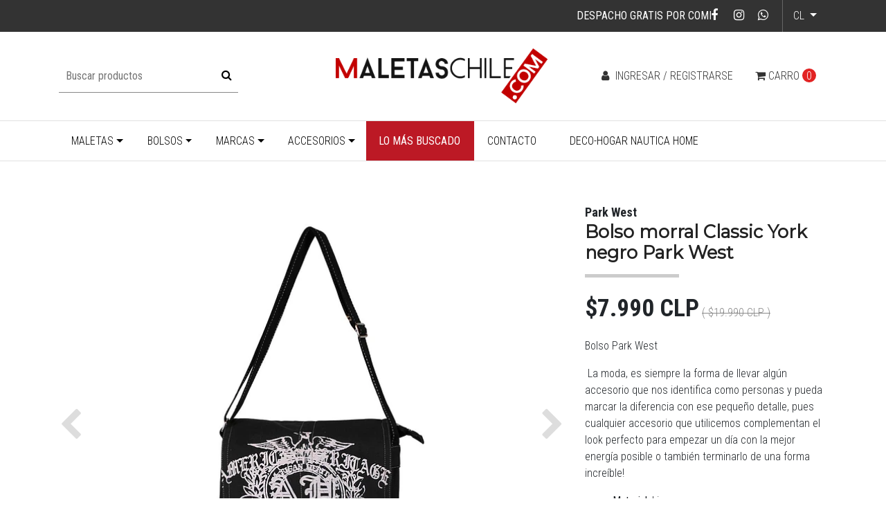

--- FILE ---
content_type: text/html; charset=utf-8
request_url: https://www.maletaschile.com/bolso-morral-classic-york-negro-park-west
body_size: 12645
content:
<!DOCTYPE html>
<!--[if IE 9]><html class="lt-ie10" lang="en" > <![endif]-->
<html class="no-js" lang="es-CL" xmlns="http://www.w3.org/1999/xhtml"> <!--<![endif]-->

  <head>
    <title>Maletas de Viaje | Bolsos de Viaje | 10 Kg, 20 Kg, 23 Kg</title>
    <meta http-equiv="Content-Type" content="text/html; charset=utf-8" />
    <meta name="description" content="Maletas para 23 kilos, Maletas para 20 kilos, Maletas para 10 kilos, Bolsos de viaje. DESPACHOS A TODO CHILE - Compra Hoy y Retira Hoy, estamos en Montevideo 556 - Recoleta, SANTIAGO (Metro Patronato)." />
		<meta name="google-site-verification" content="rP-zcRMSFRumFfIDnm5xRzcCflmr5zGNZRq3myKX8nA" />
    <meta name="robots" content="follow, all" />
		
    <!-- Código de instalación Cliengo para https://www.maletaschile.com/ --> <script type="text/javascript">(function () { var ldk = document.createElement('script'); ldk.type = 'text/javascript'; ldk.async = true; ldk.src = 'https://s.cliengo.com/weboptimizer/5ac3d4bde4b07881ebf2fa7e/5c619c29e4b09fe4691cd2c2.js'; var s = document.getElementsByTagName('script')[0]; s.parentNode.insertBefore(ldk, s); })();</script>
		<!-- mouseflow -->
		<script type="text/javascript">
    window._mfq = window._mfq || [];
    (function() {
        var mf = document.createElement("script");
        mf.type = "text/javascript"; mf.async = true;
        mf.src = "//cdn.mouseflow.com/projects/52a09397-6417-486c-a085-93dda5fa23cf.js";
        document.getElementsByTagName("head")[0].appendChild(mf);
    })();
		</script>

		<!-- <script>
		(function(i,s,o,g,r,a,m){
 			 i['GoogleAnalyticsObject']=r;
 			 i[r]=i[r]||function(){(i[r].q=i[r].q||[]).push(arguments)},
  			i[r].l=1*new Date();
  			a=s.createElement(o),m=s.getElementsByTagName(o)[0];
  			a.async=1;
  			a.src=g;
  		m.parentNode.insertBefore(a,m)
		})(window,document,'script','//www.google-analytics.com/analytics.js','ga');

		ga('create', 'UA-136852092-1', 'auto');
		ga('send', 'pageview');
		</script> -->			
    
		<!-- Facebook Pixel Code -->
      <!--<script>
        !function(f,b,e,v,n,t,s)
        {if(f.fbq)return;n=f.fbq=function(){n.callMethod?
        n.callMethod.apply(n,arguments):n.queue.push(arguments)};
        if(!f._fbq)f._fbq=n;n.push=n;n.loaded=!0;n.version='2.0';n.agent='pljumpseller';
        n.queue=[];t=b.createElement(e);t.async=!0;
        t.src=v;s=b.getElementsByTagName(e)[0];
        s.parentNode.insertBefore(t,s)}(window, document,'script',
        'https://connect.facebook.net/en_US/fbevents.js');
        fbq('init', '594994484263826');
  
        fbq('track', 'PageView');
      </script>
      <noscript><img height="1" width="1" style="display:none"
        src="https://www.facebook.com/tr?id=594994484263826&ev=PageView&noscript=1"
      /></noscript>-->
      <!-- End Facebook Pixel Code -->


    <!-- Set the viewport width to device width for mobile -->
    <meta name="viewport" content="width=device-width, initial-scale=1.0" />

		<link href="https://fonts.googleapis.com/css?family=Roboto+Condensed:300,400,700" rel="stylesheet">

    <!-- Facebook Meta tags for Product -->
<meta property="fb:app_id" content="283643215104248" />

  <meta property="og:title" content="Bolso morral Classic York negro Park West" />
  <meta property="og:type" content="product" />
  
  <meta property="og:image" content="https://cdnx.jumpseller.com/maletas-chile/image/47945564/FRONTAL_BK20240424-8557-co8vd7.jpg?1713974132" />
  
  <meta property="og:image" content="https://cdnx.jumpseller.com/maletas-chile/image/47945565/LATERAL_BK20240424-17993-p4n3xi.jpg?1713974134" />
  
  <meta property="og:image" content="https://cdnx.jumpseller.com/maletas-chile/image/47945567/TRASERA_BK20240424-12875-126m42h.jpg?1713974136" />
  
  
  <meta property="og:brand" content="Park West" />
  
  <meta property="product:is_product_shareable" content="1" />
  <meta property="product:original_price:amount" content="19990.0"/>
  <meta property="product:original_price:currency" content="CLP"/>
  <meta property="product:price:amount" content="7990.0"/>
  <meta property="product:price:currency" content="CLP"/>
  
  <meta property="product:availability" content="instock"/>
  

<meta property="og:image" content="https://images.jumpseller.com/store/maletas-chile/store/logo/logo_copia.png?0" />
<meta property="og:description" content="Bolso Park West &nbsp;La&nbsp;moda, es siempre la forma de llevar algún accesorio que nos identifica&nbsp;como personas y pueda marcar la diferencia con ese pequeño detalle, pues cualquier&nbsp;accesorio que utilicemos&nbsp;complementan el look&nbsp;perfecto para empezar un día con la mejor energía posible o también terminarlo de una forma incr..." />
<meta property="og:url" content="https://www.maletaschile.com/bolso-morral-classic-york-negro-park-west" />
<meta property="og:locale" content="es-CL" />
<meta property="og:site_name" content="Maletaschile.com" />
<meta name="twitter:card" content="summary" />


    
      
      <link rel="alternate" hreflang="es-CL" href="https://www.maletaschile.com/bolso-morral-classic-york-negro-park-west" />
      
      <link rel="alternate" hreflang="en" href="https://www.maletaschile.com/en/bolso-morral-classic-york-negro-park-west" />
      
    

    <link rel="canonical" href="https://www.maletaschile.com/bolso-morral-classic-york-negro-park-west">

    <link rel="icon" href=" https://assets.jumpseller.com/store/maletas-chile/themes/133732/options/5033815/logo-maletas%20copy.png?1524430880 ">

    <script src="https://cdnjs.cloudflare.com/ajax/libs/jquery/3.1.1/jquery.min.js" integrity="sha384-3ceskX3iaEnIogmQchP8opvBy3Mi7Ce34nWjpBIwVTHfGYWQS9jwHDVRnpKKHJg7" crossorigin="anonymous" ></script>
    

    <!-- Bootstrap Core -->
    <script src="//cdnjs.cloudflare.com/ajax/libs/tether/1.4.0/js/tether.min.js"></script>
    <script src="//maxcdn.bootstrapcdn.com/bootstrap/4.0.0-alpha.6/js/bootstrap.min.js"></script>
    <script src="//cdn.jsdelivr.net/bootstrap.filestyle/1.1.0/js/bootstrap-filestyle.min.js"></script>
    <link rel="stylesheet" href="//maxcdn.bootstrapcdn.com/bootstrap/4.0.0-alpha.6/css/bootstrap.min.css">
    <link rel="stylesheet" type="text/css" href="https://maxcdn.bootstrapcdn.com/font-awesome/4.7.0/css/font-awesome.min.css">
	  <link rel="stylesheet" href="https://maxcdn.bootstrapcdn.com/bootstrap/4.0.0/css/bootstrap.min.css" integrity="sha384-Gn5384xqQ1aoWXA+058RXPxPg6fy4IWvTNh0E263XmFcJlSAwiGgFAW/dAiS6JXm" crossorigin="anonymous">

    <script src="https://assets.jumpseller.com/store/maletas-chile/themes/133732/jquery.flexslider-min.js?1768648130"></script>
    <link rel="stylesheet" href="https://assets.jumpseller.com/store/maletas-chile/themes/133732/flexslider.css?1768648130">
    

    <link rel="stylesheet" type="text/css" href="https://assets.jumpseller.com/store/maletas-chile/themes/133732/app.css?1768648130"/>
    <link rel="stylesheet" type="text/css" href="https://assets.jumpseller.com/store/maletas-chile/themes/133732/color_pickers.min.css?1768648130"/>
    <script src="//ajax.googleapis.com/ajax/libs/webfont/1.6.16/webfont.js"></script>
<script type="text/javascript">
  WebFont.load({
    google: {
      families: ["Roboto Condensed", "Montserrat", "Montserrat"]
    }
  });
</script>

<style type="text/css">
  body,
  footer .footer-description,
  p  {
    
    font-family: 'Roboto Condensed', serif !important;
		

  }

  h1, h2 {
    
    font-family: 'Montserrat', sans-serif !important;
    
  }

  .navbar-brand, .text-logo {
    
  }

   p, .caption h4, label, table, .panel  {
    font-size: 16px !important;
  }

  h2 {
  	font-size: 30px !important;
  }
  .navbar-brand, .text-logo {
  	font-size: 40px !important;
  }
  .navbar-toggleable-md .navbar-collapse li a {
  	font-size: 16px !important;
  }

</style>


		<script src="https://www.powr.io/powr.js?platform=jumpseller"></script>
    <!-- Script to Activate the Carousel -->
    <script>
      $('.carousel').carousel()
    </script>

    <!-- Script to Dropdown -->
    <script>
      $('.float-right .dropdown').click(function(){
        $(this).toggleClass('show');
      });
    </script>
  <meta name="csrf-param" content="authenticity_token" />
<meta name="csrf-token" content="2trQGpSrfLqO683ruyPEGKbUQUzoRzdEHs_z8sg5hVn6LBlYfxLxcm6Q_bFboDlwzJeXj30ds9lfCsn4uN71TQ" />






<script>
  // Pixel code

  // dont send fb events if page is rendered inside an iframe (like admin theme preview)
  if(window.self === window.top) {
    !function(f,b,e,v,n,t,s){if(f.fbq)return;n=f.fbq=function(){n.callMethod?
    n.callMethod.apply(n,arguments):n.queue.push(arguments)};if(!f._fbq)f._fbq=n;
    n.push=n;n.loaded=!0;n.version='2.0';n.agent='pljumpseller';n.queue=[];t=b.createElement(e);t.async=!0;
    t.src=v;s=b.getElementsByTagName(e)[0];s.parentNode.insertBefore(t,s)}(window,
    document,'script','https://connect.facebook.net/' + getNavigatorLocale() + '/fbevents.js');

    var data = {};

    data.currency = 'CLP';
    data.total = '0.0';
    data.products_count = '0';

    

    data.content_ids = [24763044];
    data.contents = [{"id":24763044,"quantity":1,"item_price":7990.0,"item_discount":0.0}];
    data.single_value = 7990.0;

    // Line to enable Manual Only mode.
    fbq('set', 'autoConfig', false, '2479537792366799');

    // FB Pixel Advanced Matching
    
    
    var advancedCustomerData = {
      'em' : '',
      'fn' : '',
      'ln' : '',
      'ph' : '',
      'ct' : '',
      'zp' : '',
      'country' : ''
    };

    var missingCustomerData = Object.values(advancedCustomerData).some(function(value) { return value.length == 0 });

    if(missingCustomerData) {
      fbq('init', '2479537792366799');
    } else {
      fbq('init', '2479537792366799', advancedCustomerData);
    }

    // PageView - build audience views (default FB Pixel behaviour)
    fbq('track', 'PageView');

    // AddToCart - released on page load after a product was added to cart
    

    // track conversion events, ordered by importance (not in this doc)
    // https://developers.facebook.com/docs/facebook-pixel/api-reference%23events

    
      // ViewContent - When a key page is viewed such as a product page
      
        fbq('track', 'ViewContent', {
          source: 'Jumpseller',
          value: data.single_value,
          currency: data.currency,
          content_name: document.title,
          content_type: 'product',
          content_ids: data.content_ids,
          contents: data.contents,
          referrer: document.referrer,
          userAgent: navigator.userAgent,
          language: navigator.language
        });
      

    

    function getNavigatorLocale(){
      return navigator.language.replace(/-/g,'_')
    }
  }
</script>





<script src="https://files.jumpseller.com/javascripts/dist/jumpseller-2.0.0.js" defer="defer"></script></head>
<body>
<!--[if lt IE 8]>
<p class="browsehappy">You are using an <strong>outdated</strong> browser. Please <a href="http://browsehappy.com/">upgrade your browser</a> to improve your experience.</p>
<![endif]-->
  
  
  <div id="fb-root"></div>
  <script>

    (function(d, s, id) {
      var js, fjs = d.getElementsByTagName(s)[0];
      if (d.getElementById(id)) return;
      js = d.createElement(s); js.id = id;
      js.src = "//connect.facebook.net/en_US/sdk.js#xfbml=1&version=v2.0";
      fjs.parentNode.insertBefore(js, fjs);
    }
     (document, 'script', 'facebook-jssdk'));
  </script>
  


  
<!-- Fixed Top Bar -->
  <div class="fixed-top nav-bar message-top">
    <div class=" container ">
      <div class="float-left">
       	 <marquee><strong>DESPACHO GRATIS POR COMPRAS SOBRE $100.000 - Estamos en Montevideo 556, Recoleta - Lun a Vier de 9:00 a 17:00 hrs - Sab 10:00 a 16:00 hrs</strong></marquee>
      </div>

      <div class="float-right">

        <ul class="social navbar-toggler-right list-inline">
          
          <li class="list-inline-item">
            <a href="https://www.facebook.com/maletaschile" class="trsn" title="Ir a Facebook" target="_blank">
              <i class="fa fa-facebook fa-fw"></i>
            </a>
          </li>
          

          

          
          
          <li class="list-inline-item">
            <a href="https://www.instagram.com/maletaschile" class="trsn" title="Ir a Instagram" target="_blank">
              <i class="fa fa-instagram fa-fw"></i>
            </a>
          </li>
          
          
          <li class="list-inline-item">
            <a href="https://api.whatsapp.com/send?phone=56932583244&text=Hola%20Maletaschile.com" class="trsn" title="WhatsApp" target="_blank">
              <i class="fa fa-whatsapp fa-fw"></i>
            </a>
          </li>
          
        </ul>

        <!-- Languages -->
        
        <div class="dropdown">
          
          
          <div class="dropdown-toggle" id="langMenuButton" data-toggle="dropdown" aria-haspopup="true" aria-expanded="false" role="button">
            cl
          </div>
          
          
          
          
          <div class="dropdown-menu" aria-labelledby="langMenuButton">
            
            <a href="https://www.maletaschile.com/bolso-morral-classic-york-negro-park-west" class="trsn nav-link" title="Español (Chile)">cl</a>
            
            <a href="https://www.maletaschile.com/en/bolso-morral-classic-york-negro-park-west" class="trsn nav-link" title="English">en</a>
            
          </div>
        </div>
        

      <!-- Currencies -->
        
      </div>
    </div>
  </div>

  <div class=" container  header-block-2">
    <div class="row align-items-center no-gutters">
      <!-- Search -->
      <div class="col-lg-4 col-md-4 col-2">
        <form id="search_mini_form" class="navbar-form form-inline hidden-md-down" method="get" action="/search">
          <input type="text" value="" name="q" class="form-text" onFocus="javascript:this.value=''" placeholder="Buscar productos" />
          <button type="submit"><i class="fa fa-search fa-fw"></i></button>
        </form>
      </div>
      <!-- Logo -->
      <div class="col-lg-4 col-md-4 col-8 text-center">
        <a href="https://www.maletaschile.com" title="Maletaschile.com">
        
        <img src="https://images.jumpseller.com/store/maletas-chile/store/logo/logo_copia.png?0" class="navbar-brand store-image" alt="Maletaschile.com" />
        
        </a>
      </div>
      <div class="col-lg-4 col-md-4 col-2">
        <!-- Cart -->
        <div class="cart float-right" >
          <a href="/cart" class="nav-link" title="Ver/Editar Carro">
            <i class="fa fa-shopping-cart"></i>
            <div class="hidden-md-down">Carro</div> <span class="cart-size">0</span>
          </a>
        </div>

      <!-- Login -->
        
        <div class="login float-right hidden-md-down" >
          <a href="/customer/login" id="login-link" class="trsn nav-link" title="Ingresar / RegistrarseMaletaschile.com">
            <i class="fa fa-user fa-fw"></i>
            <span class="customer-name">
              Ingresar / Registrarse
            </span>
          </a>
        </div>
        
        
      </div>
    </div>
  </div>

	<!-- Navigation -->
      <nav class="navbar-toggleable-md hidden-md-down vertical_menu">
        <div class=" container ">
          <div class="collapse navbar-collapse" id="navbarsContainer">
            <ul class="navbar-nav mr-auto">
              
              <li class="nav-item dropdown ">
  <a href="#"  title="Maletas" class="dropdown-toggle level-1 trsn nav-link" data-toggle="">Maletas</a>
  
    <ul class="dropdown-menu multi-level">
      
        <li class="nav-item  ">
  <a href="/maletas-de-tela"  title="Maletas de tela" class="level-1 trsn nav-link" >Maletas de tela</a>
  
</li>



      
        <li class="nav-item  ">
  <a href="/maletas-de-cabina-10-kilos"  title="Maletas Cabina (S) (10Kg)" class="level-1 trsn nav-link" >Maletas Cabina (S) (10Kg)</a>
  
</li>



      
        <li class="nav-item  ">
  <a href="/maletas-para-20-kilos"  title="Medianas (M) (20Kg)" class="level-1 trsn nav-link" >Medianas (M) (20Kg)</a>
  
</li>



      
        <li class="nav-item  ">
  <a href="/maletas-para-23-kilos"  title="Grandes (L) (23Kg)" class="level-1 trsn nav-link" >Grandes (L) (23Kg)</a>
  
</li>



      
        <li class="nav-item  ">
  <a href="/extra-grande"  title="Extra Grande (XL)" class="level-1 trsn nav-link" >Extra Grande (XL)</a>
  
</li>



      
        <li class="nav-item  ">
  <a href="/pack-maletas"  title="Pack de Maletas" class="level-1 trsn nav-link" >Pack de Maletas</a>
  
</li>



      
        <li class="nav-item  ">
  <a href="/set-maletas"  title="Set de Maletas" class="level-1 trsn nav-link" >Set de Maletas</a>
  
</li>



      
    </ul>
  
</li>



              
              <li class="nav-item dropdown ">
  <a href="#"  title="Bolsos" class="dropdown-toggle level-1 trsn nav-link" data-toggle="">Bolsos</a>
  
    <ul class="dropdown-menu multi-level">
      
        <li class="nav-item  ">
  <a href="/bolsos-de-viaje"  title="Bolsos de Viaje" class="level-1 trsn nav-link" >Bolsos de Viaje</a>
  
</li>



      
        <li class="nav-item  ">
  <a href="/bolsos-deportivos"  title="Bolsos Deportivos" class="level-1 trsn nav-link" >Bolsos Deportivos</a>
  
</li>



      
        <li class="nav-item  ">
  <a href="/mochilas-deportivas"  title="Mochilas Deportivas" class="level-1 trsn nav-link" >Mochilas Deportivas</a>
  
</li>



      
        <li class="nav-item  ">
  <a href="/mochilas-urbanas"  title="Mochilas Urbanas" class="level-1 trsn nav-link" >Mochilas Urbanas</a>
  
</li>



      
        <li class="nav-item  ">
  <a href="/carteras"  title="Carteras" class="level-1 trsn nav-link" >Carteras</a>
  
</li>



      
        <li class="nav-item  ">
  <a href="/bandoleras"  title="Bandoleras" class="level-1 trsn nav-link" >Bandoleras</a>
  
</li>



      
    </ul>
  
</li>



              
              <li class="nav-item dropdown ">
  <a href="#"  title="Marcas" class="dropdown-toggle level-1 trsn nav-link" data-toggle="">Marcas</a>
  
    <ul class="dropdown-menu multi-level">
      
        <li class="nav-item  ">
  <a href="/calvin-klein"  title="Calvin Klein" class="level-1 trsn nav-link" >Calvin Klein</a>
  
</li>



      
        <li class="nav-item  ">
  <a href="/nautica"  title="Nautica" class="level-1 trsn nav-link" >Nautica</a>
  
</li>



      
        <li class="nav-item  ">
  <a href="/penguin"  title="Penguin" class="level-1 trsn nav-link" >Penguin</a>
  
</li>



      
        <li class="nav-item  ">
  <a href="/f"  title="F" class="level-1 trsn nav-link" >F</a>
  
</li>



      
        <li class="nav-item  ">
  <a href="/fila"  title="Fila" class="level-1 trsn nav-link" >Fila</a>
  
</li>



      
        <li class="nav-item  ">
  <a href="/wilson"  title="Wilson" class="level-1 trsn nav-link" >Wilson</a>
  
</li>



      
        <li class="nav-item  ">
  <a href="/swiss-bag"  title="Swiss Bag" class="level-1 trsn nav-link" >Swiss Bag</a>
  
</li>



      
        <li class="nav-item  ">
  <a href="/donna-karan-new-york"  title="Donna Karan New York" class="level-1 trsn nav-link" >Donna Karan New York</a>
  
</li>



      
        <li class="nav-item  ">
  <a href="/kenneth-cole"  title="Kenneth Cole" class="level-1 trsn nav-link" >Kenneth Cole</a>
  
</li>



      
        <li class="nav-item  ">
  <a href="/champion"  title="Champion" class="level-1 trsn nav-link" >Champion</a>
  
</li>



      
    </ul>
  
</li>



              
              <li class="nav-item dropdown ">
  <a href="#"  title="Accesorios" class="dropdown-toggle level-1 trsn nav-link" data-toggle="">Accesorios</a>
  
    <ul class="dropdown-menu multi-level">
      
        <li class="nav-item  ">
  <a href="/productos-para-viaje"  title="Productos para viaje" class="level-1 trsn nav-link" >Productos para viaje</a>
  
</li>



      
        <li class="nav-item  ">
  <a href="/bananos"  title="Bananos" class="level-1 trsn nav-link" >Bananos</a>
  
</li>



      
        <li class="nav-item  ">
  <a href="/billeteras"  title="Billeteras" class="level-1 trsn nav-link" >Billeteras</a>
  
</li>



      
        <li class="nav-item  ">
  <a href="/morrales"  title="Morrales" class="level-1 trsn nav-link" >Morrales</a>
  
</li>



      
        <li class="nav-item  ">
  <a href="/cinturones"  title="Cinturones" class="level-1 trsn nav-link" >Cinturones</a>
  
</li>



      
        <li class="nav-item  ">
  <a href="/panuelos-y-bufandas"  title="Pañuelos y Bufandas" class="level-1 trsn nav-link" >Pañuelos y Bufandas</a>
  
</li>



      
        <li class="nav-item  ">
  <a href="/loncheras"  title="Loncheras" class="level-1 trsn nav-link" >Loncheras</a>
  
</li>



      
        <li class="nav-item  ">
  <a href="/neceser"  title="Neceser y Cosmetiqueros" class="level-1 trsn nav-link" >Neceser y Cosmetiqueros</a>
  
</li>



      
        <li class="nav-item  ">
  <a href="/fundas-de-notebook-y-tablet"  title="Fundas Notebook y Tablet" class="level-1 trsn nav-link" >Fundas Notebook y Tablet</a>
  
</li>



      
    </ul>
  
</li>



              
              <li class="nav-item  ">
  <a href="https://www.maletaschile.com/sale-2"  title="Lo más buscado" class="level-1 trsn nav-link" >Lo más buscado</a>
  
</li>



              
              <li class="nav-item  ">
  <a href="/contact"  title="Contacto" class="level-1 trsn nav-link" >Contacto</a>
  
</li>



              
              <li class="nav-item  ">
  <a href="/deco-hogar"  title="Deco-Hogar Nautica Home" class="level-1 trsn nav-link" >Deco-Hogar Nautica Home</a>
  
</li>



              
            </ul>
          </div>
        </div>
      </nav>
  <!-- Navigation Mobile -->
  <div class="mobilenav hidden-lg-up trsn">
    <div class="menu-header">
      <div class="item item-1 trsn">
        <i class="fa fa-search fa-fw"></i>
        <form id="search_mini_form_mobile" class="navbar-form form-inline hidden-lg-up trsn" method="get" action="/search">
          <input type="text" value="" name="q" class="form-text" onFocus="javascript:this.value=''" placeholder="Buscar productos" />
        </form>
      </div>
      
      <div class="item item-2 trsn">
        
        
        <span>cl<i class="fa fa-angle-down" aria-hidden="true"></i></span>
        
        
        
        
        <div class="lang-menu">
          <a href="https://www.maletaschile.com/bolso-morral-classic-york-negro-park-west" class="trsn" title="Español (Chile)">Español (Chile)</a><a href="https://www.maletaschile.com/en/bolso-morral-classic-york-negro-park-west" class="trsn" title="English">English</a>
        </div>
      </div>
      
      
      <div class="item item-3 trsn">
        <span id="current_currency_mobile">CLP</span><i class="fa fa-angle-down" aria-hidden="true"></i>
        <div class="lang-menu">
          <a href="#" onclick="Jumpseller.setCurrency('CLP');" title="CLP">CLP</a>
          
          
        </div>
        
      </div>
      <div class="nav-icon">
        <span></span>
        <span></span>
        <span></span>
        <span></span>
      </div>
    </div>
    <div class="mobilenav-inner">
      <ul class="menu-mobile trsn">
        
        <li class="has-dropdown ">  
  
  <a title="Maletas" class="level-1  first-trigger">Maletas <i class="fa fa-angle-right" aria-hidden="true"></i></a>
  

  
  <ul class="dropdown">
    <li><a title="Volver" class="back-level-1"><i class="fa fa-angle-double-left" aria-hidden="true"></i> Volver</a></li>
    <li><a title="Maletas" class="top-category">Maletas</a></li>
    
    <li class=" ">  
  
  <a href="/maletas-de-tela" title="Maletas de tela">Maletas de tela</a>
  

  
</li>
    
    <li class=" ">  
  
  <a href="/maletas-de-cabina-10-kilos" title="Maletas Cabina (S) (10Kg)">Maletas Cabina (S) (10Kg)</a>
  

  
</li>
    
    <li class=" ">  
  
  <a href="/maletas-para-20-kilos" title="Medianas (M) (20Kg)">Medianas (M) (20Kg)</a>
  

  
</li>
    
    <li class=" ">  
  
  <a href="/maletas-para-23-kilos" title="Grandes (L) (23Kg)">Grandes (L) (23Kg)</a>
  

  
</li>
    
    <li class=" ">  
  
  <a href="/extra-grande" title="Extra Grande (XL)">Extra Grande (XL)</a>
  

  
</li>
    
    <li class=" ">  
  
  <a href="/pack-maletas" title="Pack de Maletas">Pack de Maletas</a>
  

  
</li>
    
    <li class=" ">  
  
  <a href="/set-maletas" title="Set de Maletas">Set de Maletas</a>
  

  
</li>
    
    <li><a href="#" title="Maletas" class="goto">Ir a <span>Maletas</span></a></li>
  </ul>
  
</li>
        
        <li class="has-dropdown ">  
  
  <a title="Bolsos" class="level-1  first-trigger">Bolsos <i class="fa fa-angle-right" aria-hidden="true"></i></a>
  

  
  <ul class="dropdown">
    <li><a title="Volver" class="back-level-1"><i class="fa fa-angle-double-left" aria-hidden="true"></i> Volver</a></li>
    <li><a title="Bolsos" class="top-category">Bolsos</a></li>
    
    <li class=" ">  
  
  <a href="/bolsos-de-viaje" title="Bolsos de Viaje">Bolsos de Viaje</a>
  

  
</li>
    
    <li class=" ">  
  
  <a href="/bolsos-deportivos" title="Bolsos Deportivos">Bolsos Deportivos</a>
  

  
</li>
    
    <li class=" ">  
  
  <a href="/mochilas-deportivas" title="Mochilas Deportivas">Mochilas Deportivas</a>
  

  
</li>
    
    <li class=" ">  
  
  <a href="/mochilas-urbanas" title="Mochilas Urbanas">Mochilas Urbanas</a>
  

  
</li>
    
    <li class=" ">  
  
  <a href="/carteras" title="Carteras">Carteras</a>
  

  
</li>
    
    <li class=" ">  
  
  <a href="/bandoleras" title="Bandoleras">Bandoleras</a>
  

  
</li>
    
    <li><a href="#" title="Bolsos" class="goto">Ir a <span>Bolsos</span></a></li>
  </ul>
  
</li>
        
        <li class="has-dropdown ">  
  
  <a title="Marcas" class="level-1  first-trigger">Marcas <i class="fa fa-angle-right" aria-hidden="true"></i></a>
  

  
  <ul class="dropdown">
    <li><a title="Volver" class="back-level-1"><i class="fa fa-angle-double-left" aria-hidden="true"></i> Volver</a></li>
    <li><a title="Marcas" class="top-category">Marcas</a></li>
    
    <li class=" ">  
  
  <a href="/calvin-klein" title="Calvin Klein">Calvin Klein</a>
  

  
</li>
    
    <li class=" ">  
  
  <a href="/nautica" title="Nautica">Nautica</a>
  

  
</li>
    
    <li class=" ">  
  
  <a href="/penguin" title="Penguin">Penguin</a>
  

  
</li>
    
    <li class=" ">  
  
  <a href="/f" title="F">F</a>
  

  
</li>
    
    <li class=" ">  
  
  <a href="/fila" title="Fila">Fila</a>
  

  
</li>
    
    <li class=" ">  
  
  <a href="/wilson" title="Wilson">Wilson</a>
  

  
</li>
    
    <li class=" ">  
  
  <a href="/swiss-bag" title="Swiss Bag">Swiss Bag</a>
  

  
</li>
    
    <li class=" ">  
  
  <a href="/donna-karan-new-york" title="Donna Karan New York">Donna Karan New York</a>
  

  
</li>
    
    <li class=" ">  
  
  <a href="/kenneth-cole" title="Kenneth Cole">Kenneth Cole</a>
  

  
</li>
    
    <li class=" ">  
  
  <a href="/champion" title="Champion">Champion</a>
  

  
</li>
    
    <li><a href="#" title="Marcas" class="goto">Ir a <span>Marcas</span></a></li>
  </ul>
  
</li>
        
        <li class="has-dropdown ">  
  
  <a title="Accesorios" class="level-1  first-trigger">Accesorios <i class="fa fa-angle-right" aria-hidden="true"></i></a>
  

  
  <ul class="dropdown">
    <li><a title="Volver" class="back-level-1"><i class="fa fa-angle-double-left" aria-hidden="true"></i> Volver</a></li>
    <li><a title="Accesorios" class="top-category">Accesorios</a></li>
    
    <li class=" ">  
  
  <a href="/productos-para-viaje" title="Productos para viaje">Productos para viaje</a>
  

  
</li>
    
    <li class=" ">  
  
  <a href="/bananos" title="Bananos">Bananos</a>
  

  
</li>
    
    <li class=" ">  
  
  <a href="/billeteras" title="Billeteras">Billeteras</a>
  

  
</li>
    
    <li class=" ">  
  
  <a href="/morrales" title="Morrales">Morrales</a>
  

  
</li>
    
    <li class=" ">  
  
  <a href="/cinturones" title="Cinturones">Cinturones</a>
  

  
</li>
    
    <li class=" ">  
  
  <a href="/panuelos-y-bufandas" title="Pañuelos y Bufandas">Pañuelos y Bufandas</a>
  

  
</li>
    
    <li class=" ">  
  
  <a href="/loncheras" title="Loncheras">Loncheras</a>
  

  
</li>
    
    <li class=" ">  
  
  <a href="/neceser" title="Neceser y Cosmetiqueros">Neceser y Cosmetiqueros</a>
  

  
</li>
    
    <li class=" ">  
  
  <a href="/fundas-de-notebook-y-tablet" title="Fundas Notebook y Tablet">Fundas Notebook y Tablet</a>
  

  
</li>
    
    <li><a href="#" title="Accesorios" class="goto">Ir a <span>Accesorios</span></a></li>
  </ul>
  
</li>
        
        <li class=" ">  
  
  <a href="https://www.maletaschile.com/sale-2" title="Lo más buscado">Lo más buscado</a>
  

  
</li>
        
        <li class=" ">  
  
  <a href="/contact" title="Contacto">Contacto</a>
  

  
</li>
        
        <li class=" ">  
  
  <a href="/deco-hogar" title="Deco-Hogar Nautica Home">Deco-Hogar Nautica Home</a>
  

  
</li>
        
        <li>
          
          <div class="login" >
            <a href="/customer/login" id="login-link-2" class="trsn nav-link" title="Ingresar / RegistrarseMaletaschile.com">
              <i class="fa fa-user fa-fw"></i>
              <span class="customer-name">
                Ingresar / Registrarse
              </span>
            </a>
          </div>
          
        </li>
        <li>
          
        </li>
        
        <li class="social-item">
          <a href="https://www.facebook.com/maletaschile" class="trsn" title="Ir a Facebook" target="_blank">
            <i class="fa fa-facebook fa-fw"></i>Facebook
          </a>
        </li>
        

        

        
        
        <li class="social-item">
          <a href="https://www.instagram.com/maletaschile" class="trsn" title="Ir a Instagram" target="_blank">
            <i class="fa fa-instagram fa-fw"></i>Instagram
          </a>
        </li>
        
        
        <li class="social-item">
          <a href="https://api.whatsapp.com/send?phone=56932583244&text=Hola%20Maletaschile.com" class="trsn" title="WhatsApp" target="_blank">
            <i class="fa fa-whatsapp fa-fw"></i>WhatsApp
          </a>
        </li>
				
      </ul>
    </div>
  </div>
  <div class="nav-bg-opacity"></div>
  
    <!-- Page Content -->
    <div class="container product-page">
  <!-- /.row -->

  <div class="row">
    <div class="col-lg-8 col-md-7 col-12 mb-3">
      
      <div class="col-12 brand hidden-md-up">
        Park West
      </div>
      
      <div class="col-12 hidden-md-up product-name-content">
        <h2 class="product-name">Bolso morral Classic York negro Park West</h2>
      </div>
      <div class="price_elem row hidden-md-up">
        <div class="col-sm-8 col-md-9">
          <span class="product-form-price-2 form-price" id="product-form-price">$7.990 CLP</span>
          
          <span class="product-form-discount-2" id="product-form-discount">( $19.990 CLP )</span>
          
        </div>  
      </div>
   
      
      <div class="">
        <div class="main-product-image space">
          <div id="product-carousel" class="carousel slide">
            <div class="carousel-inner" role="listbox">
              <div class="carousel-item active">
                <img id="first-image" src="https://cdnx.jumpseller.com/maletas-chile/image/47945564/resize/635/635?1713974132" alt="Bolso morral Classic York negro Park West">
              </div>
              
              <div class="carousel-item"><img src="https://cdnx.jumpseller.com/maletas-chile/image/47945565/resize/635/635?1713974134" alt="Bolso morral Classic York negro Park West"></div>
              
              <div class="carousel-item"><img src="https://cdnx.jumpseller.com/maletas-chile/image/47945567/resize/635/635?1713974136" alt="Bolso morral Classic York negro Park West"></div>
              
            </div>
          </div>
          <a class="carousel-control-prev" href="#product-carousel" role="button" data-slide="prev">
            <span class="carousel-control-prev-icon" aria-hidden="true"><i class="fa fa-chevron-left" aria-hidden="true"></i></span>
            <span class="sr-only">Previous</span>
          </a>
          <a class="carousel-control-next" href="#product-carousel" role="button" data-slide="next">
            <span class="carousel-control-next-icon" aria-hidden="true"><i class="fa fa-chevron-right" aria-hidden="true"></i></span>
            <span class="sr-only">Next</span>
          </a>
        </div>
      </div>
      <!-- Thumb Images -->
      <div class="col-sm-12 product-page-thumbs space hidden-sm-down">
        
        <a class="thumbs" data-image="1" href="#"><img src="https://cdnx.jumpseller.com/maletas-chile/image/47945564/resize/100/100?1713974132" alt="Bolso morral Classic York negro Park West" /></a>
        
        <a class="thumbs" data-image="2" href="#"><img src="https://cdnx.jumpseller.com/maletas-chile/image/47945565/resize/100/100?1713974134" alt="Bolso morral Classic York negro Park West" /></a>
        
        <a class="thumbs" data-image="3" href="#"><img src="https://cdnx.jumpseller.com/maletas-chile/image/47945567/resize/100/100?1713974136" alt="Bolso morral Classic York negro Park West" /></a>
        
      </div>
      
    </div>

    <div class="col-lg-4 col-md-5 col-12">
      <form class="form-horizontal" action="/cart/add/24763044" method="post" enctype="multipart/form-data" name="buy">
        <div class="row">
          
          <div class="col-12 brand hidden-sm-down">
            Park West
          </div>
          
          <div class="col-12 mb-4 hidden-sm-down">
            <h1>Bolso morral Classic York negro Park West</h1>
          </div>
          <div class="col-12">
              <!-- Product Price  -->
              <div class="form-group price_elem row hidden-sm-down">
						<!--<div class="powr-countdown-timer" id="864b3d9a_1578942710"></div><script src="https://www.powr.io/powr.js?	platform=jumpseller"></script>-->
                <div class="col-12">
                  <span class="product-form-price form-price" id="product-form-price-2">$7.990 CLP</span>
                  
                  <span class="product-form-discount" id="product-form-discount">( $19.990 CLP )</span>
                  
                </div>
              </div>

              <div class="form-group row description">
   
                <div class="col-12">
                  <!--<label class="form-control-label">Descripción</label>-->
                  <div>
                    <p>Bolso Park West </p><p>&nbsp;La&nbsp;moda, es siempre la forma de llevar alg&uacute;n accesorio que nos identifica&nbsp;como personas y pueda marcar la diferencia con ese peque&ntilde;o detalle, pues cualquier&nbsp;accesorio que utilicemos&nbsp;complementan el look&nbsp;perfecto para empezar un d&iacute;a con la mejor energ&iacute;a posible o tambi&eacute;n terminarlo de una forma incre&iacute;ble!</p> <ul> <li><strong>Material: </strong>Lino.</li> <li><strong>Sujeci&oacute;n:</strong> Correa ancha, plana y ajustable.</li> <li><strong>Cierre:</strong> Cremallera y velcro.</li> <li><strong>Interior:</strong> 1 bolsillo con cierre y 1 compartimiento.</li> <li><strong>Exterior:</strong> 1 compartimiento.</li> </ul> <p>&nbsp;</p> <p><strong>&nbsp; &nbsp; &nbsp; &nbsp; &nbsp; Medidas</strong></p> <ul> <li>Alto: 35 cm, Largo: 33 cm, Ancho: 9 cm, Peso: 0,300 gr.</li> </ul> <p>&nbsp;</p> <ul> <li>Disponible en colores: caf&eacute;, azul, gris y negro</li> </ul>
                  </div>
                </div>
              </div>


              
              <div id="product-sku" class="form-group row sku" style="visibility:hidden">
                <label class="col-5 form-control-label nopaddingtop">SKU: </label>
                <div class="col-7">
                	<span class="sku_elem">SL-0798-32-BK</span>
                </div>
              </div>
              


              

          <div class="form-group qty-select hidden">
            
          </div>


              <!-- Out of Stock -->
              <div class="form-group product-stock product-out-stock row hidden">

                <div class="col-10">
                  <span class="product-form-price">Agotado</span>
                  <p>Este producto se ha quedado sin stock. Puedes preguntarnos por el.</p>
                  <a href="/contact" class="butn2 trsn" title="Contáctanos">Contáctanos</a>
                  <a href="https://www.maletaschile.com" class="float-right mt-2" title="&larr; Continue Comprando">&larr; Continue Comprando</a>
                </div>
              </div>

              <!-- Not Available -->

              <div class="form-group product-stock product-unavailable row hidden">
                <div class="col-10">
                  <span class="product-form-price">No Disponible</span>
                  <p>Este producto no está disponible. Puedes enviarnos un correo.</p>
                  <a href="/contact" class="butn2 trsn" title="Contáctanos">Contáctanos</a>
                  <a href="https://www.maletaschile.com" class="float-right mt-2" title="&larr; Continue Comprando">&larr; Continue Comprando</a>
                </div>
              </div>



              <div class="form-group product-stock product-available row no-gutters visible">

                <div class="col-4">
                  
                  <div class="quantity">
                    <input type="number" class="qty form-control" id="input-qty" name="qty" value="1"    max= "11"  >
                  </div>
                </div>
                <div class="col-8">
                  <input type="submit" class="butn2 adc" value="Añadir al Carro" />
                  <a href="https://www.maletaschile.com" class="continue mt-2" title="Continúa Comprando">&larr; Continúa Comprando</a>
                </div>
              </div>

              
              

              
              </div>
        </div>
            </form>

          <div id="product-sharing" class="col-sm-12 col-md-12 row no-gutters">
            <label class="col-12">Compartir</label>
            <ul class="list-inline social-networks col-12">
              
              <li class="list-inline-item">
                <a href="https://www.facebook.com/sharer/sharer.php?u=https://www.maletaschile.com/bolso-morral-classic-york-negro-park-west" class="has-tip tip-top radius button tiny button-facebook trsn" title="Compartir en Facebook" target="_blank" data-tooltip>
                  <i class="fa fa-facebook"></i>
                </a>
              </li>
              

              
              <li class="list-inline-item">
                <a href="https://twitter.com/share?url=https://www.maletaschile.com/bolso-morral-classic-york-negro-park-west&text=Vea este producto Bolso morral Classic York negro Park West" class="has-tip tip-top radius button tiny button-twitter trsn" title="Compartir en Twitter" target="_blank" data-tooltip>
                  <i class="fa fa-twitter"></i>
                </a>
              </li>
              

              
              <li class="list-inline-item">
                <a href="https://plus.google.com/share?url=https://www.maletaschile.com/bolso-morral-classic-york-negro-park-west" class="has-tip tip-top radius button tiny button-google-plus trsn" title="Compartir en Google+" target="_blank" data-tooltip>
                  <i class="fa fa-google-plus"></i>
                </a>
              </li>
              

              

              

              
              <li class="list-inline-item">
                <a id="whatsapp" class="has-tip tip-top radius button tiny button-whats trsn" href="whatsapp://send?text=Vea este producto Bolso morral Classic York negro Park West | https://www.maletaschile.com/bolso-morral-classic-york-negro-park-west">
                  <i class="fa fa-whatsapp"></i>
                </a>
              </li>
              

            </ul>

          </div>


        <script type="text/javascript">
          $('#product-sharing a').click(function(){
            return !window.open(this.href, 'Share', 'width=640,height=300');
          });
        </script>


        </div>
    </div>
  </div>

  
  


<div class="container">
  <!-- Page Heading -->
  <div class="row">
    <div class="col-12 mt-5 page-header-content">
      <h2 class="page-header"> También te puede interesar:</h2>
    </div>
  </div>
</div>

 <div class="container related_products">
  <!-- Products Grid -->

  <div class="flexslider-wrapper">
		<div class="flexslider">
      <ul class="slides">
       
       
       <li>
        <div class="mb-60 mb-xs-40">
          <div class="product-block trsn mb-3">
            
            <a href="/maleta-l-grande-rome-23kg-gris-calvin-klein" class="product-image">
              <img class="img-fluid img-portfolio img-hover mb-2" src="https://cdnx.jumpseller.com/maletas-chile/image/45577081/resize/265/265?1708023697" alt="Maleta Grande L (23 Kg) Rome Gris" />
              
              <span class="status-tag sale">-50&percnt;</span>
              
              
              
            </a>
            
            <div class="caption">
              <h4><a href="/maleta-l-grande-rome-23kg-gris-calvin-klein">Maleta Grande L (23 Kg) Rome Gris</a></h4>
              <div class="list-price">
                
                <span class="product-block-normal">$149.990 CLP</span> <span class="product-block-discount">$299.990 CLP</span>
                
              </div>
            </div>
          </div>
        </div>
        </li>
        
       <li>
        <div class="mb-60 mb-xs-40">
          <div class="product-block trsn mb-3">
            
            <a href="/maleta-mediana-m-20-kg-hope-royal-blue" class="product-image">
              <img class="img-fluid img-portfolio img-hover mb-2" src="https://cdnx.jumpseller.com/maletas-chile/image/44340614/resize/265/265?1718024635" alt="Maleta Mediana M (20 Kg) Hope Royal Blue" />
              
              <span class="status-tag sale">-61&percnt;</span>
              
              
              
            </a>
            
            <div class="caption">
              <h4><a href="/maleta-mediana-m-20-kg-hope-royal-blue">Maleta Mediana M (20 Kg) Hope Royal Blue</a></h4>
              <div class="list-price">
                
                <span class="product-block-normal">$74.990 CLP</span> <span class="product-block-discount">$189.990 CLP</span>
                
              </div>
            </div>
          </div>
        </div>
        </li>
        
       <li>
        <div class="mb-60 mb-xs-40">
          <div class="product-block trsn mb-3">
            
            <a href="/bolso-xl-goliat-azul-candado-fila" class="product-image">
              <img class="img-fluid img-portfolio img-hover mb-2" src="https://cdnx.jumpseller.com/maletas-chile/image/51431566/resize/265/265?1722876854" alt="Bolso XL Goliat Azul + Candado F" />
              
              <span class="status-tag sale">-67&percnt;</span>
              
              
              
            </a>
            
            <div class="caption">
              <h4><a href="/bolso-xl-goliat-azul-candado-fila">Bolso XL Goliat Azul + Candado F</a></h4>
              <div class="list-price">
                
                <span class="product-block-normal">$29.990 CLP</span> <span class="product-block-discount">$89.990 CLP</span>
                
              </div>
            </div>
          </div>
        </div>
        </li>
        
       <li>
        <div class="mb-60 mb-xs-40">
          <div class="product-block trsn mb-3">
            
            <a href="/pack-2-maletas-lucerna-mediana-20kg-grande-23kg-verde-dkny" class="product-image">
              <img class="img-fluid img-portfolio img-hover mb-2" src="https://cdnx.jumpseller.com/maletas-chile/image/45988199/resize/265/265?1709222860" alt="Pack Maletas Lucerna M+L Verde" />
              
              <span class="status-tag sale">-50&percnt;</span>
              
              
              
            </a>
            
            <div class="caption">
              <h4><a href="/pack-2-maletas-lucerna-mediana-20kg-grande-23kg-verde-dkny">Pack Maletas Lucerna M+L Verde</a></h4>
              <div class="list-price">
                
                <span class="product-block-normal">$264.990 CLP</span> <span class="product-block-discount">$529.990 CLP</span>
                
              </div>
            </div>
          </div>
        </div>
        </li>
        
       <li>
        <div class="mb-60 mb-xs-40">
          <div class="product-block trsn mb-3">
            
            <a href="/maleta-mediana-m-20-kg-bora-amarillo" class="product-image">
              <img class="img-fluid img-portfolio img-hover mb-2" src="https://cdnx.jumpseller.com/maletas-chile/image/44340664/resize/265/265?1705102219" alt="Maleta Mediana M (20 Kg) Bora Amarillo" />
              
              <span class="status-tag sale">-61&percnt;</span>
              
              
              
            </a>
            
            <div class="caption">
              <h4><a href="/maleta-mediana-m-20-kg-bora-amarillo">Maleta Mediana M (20 Kg) Bora Amarillo</a></h4>
              <div class="list-price">
                
                <span class="product-block-normal">$74.990 CLP</span> <span class="product-block-discount">$189.990 CLP</span>
                
              </div>
            </div>
          </div>
        </div>
        </li>
        
       <li>
        <div class="mb-60 mb-xs-40">
          <div class="product-block trsn mb-3">
            
            <a href="/set-3-bolsos-nautica-mannar-lms-gris" class="product-image">
              <img class="img-fluid img-portfolio img-hover mb-2" src="https://cdnx.jumpseller.com/maletas-chile/image/44335540/resize/265/265?1705093411" alt="Set 3 Bolsos Nautica Mannar L+M+S Gris" />
              
              <span class="status-tag sale">-62&percnt;</span>
              
              
              
            </a>
            
            <div class="caption">
              <h4><a href="/set-3-bolsos-nautica-mannar-lms-gris">Set 3 Bolsos Nautica Mannar L+M+S Gris</a></h4>
              <div class="list-price">
                
                <span class="product-block-normal">$124.990 CLP</span> <span class="product-block-discount">$329.990 CLP</span>
                
              </div>
            </div>
          </div>
        </div>
        </li>
        
       <li>
        <div class="mb-60 mb-xs-40">
          <div class="product-block trsn mb-3">
            
            <a href="/bolso-grande-l-mannar-azul" class="product-image">
              <img class="img-fluid img-portfolio img-hover mb-2" src="https://cdnx.jumpseller.com/maletas-chile/image/44336074/resize/265/265?1705094303" alt="Bolso Grande L Mannar Azul" />
              
              <span class="status-tag sale">-50&percnt;</span>
              
              
              
            </a>
            
            <div class="caption">
              <h4><a href="/bolso-grande-l-mannar-azul">Bolso Grande L Mannar Azul</a></h4>
              <div class="list-price">
                
                <span class="product-block-normal">$69.990 CLP</span> <span class="product-block-discount">$139.990 CLP</span>
                
              </div>
            </div>
          </div>
        </div>
        </li>
        
       <li>
        <div class="mb-60 mb-xs-40">
          <div class="product-block trsn mb-3">
            
            <a href="/lonchera-aimar-azul" class="product-image">
              <img class="img-fluid img-portfolio img-hover mb-2" src="https://cdnx.jumpseller.com/maletas-chile/image/44342555/resize/265/265?1713892886" alt="Lonchera Aimar Azúl" />
              
              <span class="status-tag sale">-62&percnt;</span>
              
              
              
            </a>
            
            <div class="caption">
              <h4><a href="/lonchera-aimar-azul">Lonchera Aimar Azúl</a></h4>
              <div class="list-price">
                
                <span class="product-block-normal">$18.990 CLP</span> <span class="product-block-discount">$49.990 CLP</span>
                
              </div>
            </div>
          </div>
        </div>
        </li>
        
      </ul>
    </div>

	</div>

</div>




  <script>
    $('.flexslider').flexslider({
      animation: "slide",
      animationLoop: false,
      itemWidth: 280,
      itemMargin: 0,
      controlNav: false,
      move: 1,
      minItems: 2,
      maxItems: 4
    });
  </script>
  
<script type="text/javascript">
$(document).ready(function(){
  $('#product-carousel').carousel({interval: false});
  $('.thumbs').click(function(e){
    e.preventDefault();
    $("#product-carousel").carousel(parseInt($(this).attr('data-image')) -1);
  });
  $("#product-link").click(function () {
    $(this).select();
  });
  $('.thumbs').click(function(){
    $('.thumbs').removeClass('active');
    $(this).toggleClass('active');
  });
	$( ".product-page-thumbs a" ).first().addClass( "active" );
});
</script>


<!-- Qty number script -->
<script>
      jQuery('<div class="quantity-nav"><div class="quantity-button quantity-up">+</div><div class="quantity-button quantity-down">-</div></div>').insertAfter('.quantity input');
    jQuery('.quantity').each(function() {
      var spinner = jQuery(this),
        input = spinner.find('input[type="number"]'),
        btnUp = spinner.find('.quantity-up'),
        btnDown = spinner.find('.quantity-down'),
        min = input.attr('min'),
        max = input.attr('max');

      btnUp.click(function() {
        var oldValue = parseFloat(input.val());
        if (oldValue >= max) {
          var newVal = oldValue;
        } else {
          var newVal = oldValue + 1;
        }
        spinner.find("input").val(newVal);
        spinner.find("input").trigger("change");
      });

      btnDown.click(function() {
        var oldValue = parseFloat(input.val());
        if (oldValue <= min) {
          var newVal = oldValue;
        } else {
          var newVal = oldValue - 1;
        }
        spinner.find("input").val(newVal);
        spinner.find("input").trigger("change");
      });

    });
</script>
<script>
  $(document).ready(function() {
    // Add/Remove active classes on product options
    
    });
</script>


<script>
  $(document).ready(function(){
    var callbackFunction = function(data){ console.log(data.total); }; // outputs the cart's total amount.
    Jumpseller.getCart({callback: callbackFunction})
  });
</script>

<!-- Add to Cart Script -->
<script type="text/javascript">
  function addItem(product_id,qty,options) {
    Jumpseller.addProductToCart(product_id, qty, options, {callback: addToCartCallback});
  }

  function addToCartCallback(data) {
    console.log("addToCartCallback");
    var productQty = $('#input-qty').val();
    var currentQty = parseInt($(".cart-size").text(),10);
    var newQty = parseInt(parseFloat(currentQty)) + parseInt(parseFloat(productQty));
    var currentMobileQty = parseInt($(".header-content__count").text(),10);
    var newMobileQty = parseInt(parseFloat(currentMobileQty)) + parseInt(parseFloat(productQty));
  }
</script>
<style>
  .product-option__item {
  	display: inline-block;
  }
  .product-option__item span {
    border: 2px solid #f1f1f1;
    cursor: pointer;
    padding: 5px 10px;
    display: block;
    border-radius: 20px;
    margin-right: 5px;
    margin-bottom: 5px;
  }
  .product-option__item--color span,
  .product-option__item--color- span{
    width: 40px;
    height: 40px;
    padding: 0;
    line-height: 40px;
    text-align: center;
    color: #e4e4e4;
    background-size: cover;
  }
  
  .product-option__item.selected span {border-color: #ccc;}
  .product-option__item--color span i,
  .product-option__item--color- span i{opacity: 0}  
  .product-option__item--color.selected span i,
  .product-option__item--color-.selected span i{opacity: 1}
  
  .product-option__name_verde {background-color: #2ECC71}

  .product-option__name_esmeralda {background-color: #48C9B0}

  .product-option__name_verde-oliva {background-color: #86895d}

  .product-option__name_rojo {background-color: #ff0000}

  .product-option__name_rubi {background-color: #9b111e}

  .product-option__name_burdeo {background-color: #922B21}

  .product-option__name_azul {background-color: #1132c0}

  .product-option__name_cobalto {background-color: #273746}

  .product-option__name_azul-marino,
  .product-option__name_navy {background-color: #014c85}

  .product-option__name_azul-electrico {background-color: #0048ff}

  .product-option__name_azul-petroleo {background-color: #01535f}

  .product-option__name_magenta {background-color: #ff00ff}

  .product-option__name_fucsia {background-color: #f400a1}

  .product-option__name_morado {background-color: #85008f}

  .product-option__name_malva {background-color: #e6acff}

  .product-option__name_marmol {background-image: url(https://assets.jumpseller.com/store/maletas-chile/themes/133732/color_marmol.jpg?1768648130)}

  .product-option__name_smoke {background-image: url(https://assets.jumpseller.com/store/maletas-chile/themes/133732/color_smoke.jpg?1768648130)}

  .product-option__name_diseno {background-image: url(https://assets.jumpseller.com/store/maletas-chile/themes/133732/color_diseno.jpg?1768648130)}

  .product-option__name_lila {background-color: #b765d3}

  .product-option__name_salmon {background-color: #f6a09d}

  .product-option__name_lavanda {background-color: #e6e6fa}

  .product-option__name_rosa {background-color: #c85275}

  .product-option__name_turquesa {background-color: #00ced1}

  .product-option__name_celeste {background-color: #accede}

  .product-option__name_aguamarina {background-color: #80fdd3}

  .product-option__name_menta {background-color: #bae6d2}

  .product-option__name_amarillo {background-color: #F7DC6F}

  .product-option__name_amarillo-limon {background-color: #fff700}

  .product-option__name_dorado {background-image: url(https://assets.jumpseller.com/store/maletas-chile/themes/133732/color_dorado.jpg?1768648130)}

  .product-option__name_ambar {background-color: #e4b219}

  .product-option__name_plateado,
  .product-option__name_silver {background-image: url(https://assets.jumpseller.com/store/maletas-chile/themes/133732/color_plateado.jpg?1768648130)}

  .product-option__name_marron {background-color: #6f5027}

  .product-option__name_cafe {background-color: #9c6d30}

  .product-option__name_chocolate {background-image: url(https://assets.jumpseller.com/store/maletas-chile/themes/133732/color_chocolate.jpg?1768648130)}

  .product-option__name_castano {background-color: #6f4230}

  .product-option__name_multicolor,
  .product-option__name_multicolor-{background-image: url(https://assets.jumpseller.com/store/maletas-chile/themes/133732/color_multicolor.jpg?1768648130)}

  .product-option__name_negro {background-color: #000000}

  .product-option__name_negro-azul {background-image: url(https://assets.jumpseller.com/store/maletas-chile/themes/133732/color_negro_azul.jpg?1768648130)}

  .product-option__name_negro-amarillo {background-image: url(https://assets.jumpseller.com/store/maletas-chile/themes/133732/color_negro_amarillo.jpg?1768648130)}

  .product-option__name_negro-rojo {background-image: url(https://assets.jumpseller.com/store/maletas-chile/themes/133732/color_negro_rojo.jpg?1768648130)}

  .product-option__name_violeta {background-color: #8a2be2}

  .product-option__name_gris {background-color: #aeaeae}

  .product-option__name_gris-oscuro {background-color: #868686}

  .product-option__name_gris-claro {background-color: #cecece}

  .product-option__name_blanco {background-color: #FFFFFF}

  .product-option__name_beige {background-color: #f2e7bf}

  .product-option__name_caqui {background-color: #e6dcaa}

  .product-option__name_naranjo {background-color: #fc9303}

  .product-option__name_negro-blanco {background-image: url(https://assets.jumpseller.com/store/maletas-chile/themes/133732/color_negro_blanco.jpg?1768648130)}
  
  .product-option__name_granito {background-image: url(https://assets.jumpseller.com/store/maletas-chile/themes/133732/color_granito.jpg?1768648130)}
  
  .product-option__name_gris-verde {background-image: url(https://assets.jumpseller.com/store/maletas-chile/themes/133732/color_gris_verde.jpg?1768648130)}
  
  .product-option__name_azul-naranjo {background-image: url(https://assets.jumpseller.com/store/maletas-chile/themes/133732/color_azul_naranjo.jpg?1768648130)}
  
  .product-option__name_azul-amarillo {background-image: url(https://assets.jumpseller.com/store/maletas-chile/themes/133732/color_azul_amarillo.jpg?1768648130)}
  
  .product-option__name_gris-azul {background-image: url(https://assets.jumpseller.com/store/maletas-chile/themes/133732/color_gris_azul.jpg?1768648130)}

  .product-option__name_rosado {background-color: #ffaaaa}
  
  .product-option__name_celeste-rojo {background-image: url(https://assets.jumpseller.com/store/maletas-chile/themes/133732/color_celeste_rojo.jpg?1768648130)}
</style>

    <!-- Footer -->

    <div class="container">
      <footer class="pt-3 mb-4 mt-5">
        <div class="row">
          <div class="col-lg-4 col-md-12 col-sm-12 col-12">
            <div class="row">
              <div class="col-lg-10 col-md-12 col-sm-12 col-12">
              <a href="https://www.maletaschile.com" title="Maletaschile.com">
                
                <img src="https://images.jumpseller.com/store/maletas-chile/store/logo/logo_copia.png?0" class="navbar-brand store-image" alt="Maletaschile.com" />
                
              </a>
              
               <p class="footer-description">Maletas para 23 kilos, Maletas para 20 kilos, Maletas para 10 kilos, Bolsos de viaje. DESPACHOS A TODO CHILE - Compra Hoy y Retira Hoy, estamos en Montevideo 556 - Recoleta, SANTIAGO (Metro Patronato).</p> 
              
            </div>
          </div>
          </div>
          <div class="col-lg-8 col-md-12 col-sm-12 col-12">
            <div class="row">
              <div class="col-lg-4 col-md-4 col-sm-12 col-12">
                <h5>Contacto</h5>
                <ul>
                  
                  <li>Montevideo 556, Recoleta, Stgo.</li>
                  <li>Lun a Vier de 9:00 a 17:00 Hrs</li>
                  <li>Sábados de 10:00 a 16:00 hrs</li>
									<li><a href="mailto:info@maletaschile.com" target="_blank" title="info@maletaschile.com">info@maletaschile.com</a></li>
                  
                  
                  <li class="footer-top__menu-item">
                    <a href="tel:+56932583244" title="Llámanos">+569 32583244</a>
                  </li>
                  <!-- end .footer-top__menu-item -->
                  
                </ul>
              </div>
              <div class="col-lg-4 col-md-4 col-sm-12 col-12">
                <h5>Términos y Condiciones</h5>
                <ul class="navbar-nav mr-auto">
                  
                  <li>
  <a href="/garantia"  title="Garantía">Garantía</a>
</li>



                  
                  <li>
  <a href="/politicas-de-cambio-de-producto"  title="Cambio de producto">Cambio de producto</a>
</li>



                  
                  <li>
  <a href="/devoluciones-y-reembolsos"  title="Devoluciones y reembolsos">Devoluciones y reembolsos</a>
</li>



                  
                </ul>
              </div>
              
              <div class="col-lg-4 col-md-4 col-sm-12 col-12">
                <h5>Formas de Pago</h5>
                <div><a><img src="https://assets.jumpseller.com/store/maletas-chile/themes/133732/pagos.png?1557087819" width="100%" ></a></div>
                <ul class="social-footer">
                  
                 <!-- <li>
                    <a href="https://www.facebook.com/maletaschile" class="trsn" title="Ir a Facebook" target="_blank">
                      <span class="hidden-sm-down">Facebook</span>
                      <i class="fa fa-facebook fa-fw hidden-md-up"></i>
                    </a>
                  </li> -->
                  

                  

                  
                  
                  <!--<li>
                    <a href="https://www.instagram.com/maletaschile" class="trsn" title="Ir a Instagram" target="_blank">
                      <span class="hidden-sm-down">Instagram</span>
                      <i class="fa fa-instagram fa-fw hidden-md-up"></i>
                    </a>
                  </li>-->
                  
                  
                 <!-- <li>
                    <a href="https://api.whatsapp.com/send?phone=56932583244&text=Hola Maletaschile.com!" class="trsn" title="WhatsApp" target="_blank">
                      <span class="hidden-sm-down">Whatsapp</span>
                      <i class="fa fa-whatsapp fa-fw hidden-md-up"></i>
                    </a>
                  </li>-->
                  
                </ul>
              </div>

              

            </div> 
          </div> 
          <div class="col-sm-12 mt-4 pt-4 bt-1">
            <p class="powerd-by">&copy; 2026 Maletaschile.com. Todos los derechos reservados. </p>
          </div>
        </div>
      </footer>
       
    </div>
  
    <!-- /.container -->

  
  <script type="text/javascript" src="https://assets.jumpseller.com/store/maletas-chile/themes/133732/main.js?1768648130"></script>
  <!-- Código de instalación Cliengo para www.maletaschile.com --> 
  <script src="https://www.powr.io/jumpseller.js" async="async"></script>
<script src="https://www.powr.io/jumpseller.js" async="async"></script>
<script src="https://www.powr.io/jumpseller.js" async="async"></script>
</body>
</html>


--- FILE ---
content_type: text/css
request_url: https://assets.jumpseller.com/store/maletas-chile/themes/133732/app.css?1768648130
body_size: 9887
content:
html, body {
	height: 100%;
}
body {
  font-family: 'Roboto Condensed', sans-serif;
  font-size: 16px;
  font-weight: 300!important;
}

.destacado1 {
  width: 100%;
  height: auto;
  
}

.destacado2 {
  width: 100%;
  height: auto;

}


a {
	color: #333;
}

a:hover {
	text-decoration: none;
  color: #000;
}
/* Transition for Hover & Focus states */
a, a:hover, .trsn, .trsn:hover, .trsn:focus, input.text, input.text:focus, button.trsn:hover, select.select, select.select:hover {
	text-decoration: none !important;
}

p { font-family: 'Montserrat', sans-serif !important; text-align: left;}

.trsn,
a.trsn,
.trsn a,
.trsn div,
.trsn h1,.trsn h2,.trsn h3,.trsn h5,
.trsn img{
  -webkit-transition: all 0.2s linear !important;
  -moz-transition: all 0.2s linear !important;
  -ms-transition: all 0.2s linear !important;
  -o-transition: all 0.2s linear !important;
  transition: all 0.2s linear !important;
  text-align: center;
}

h1, h2 {
  color: #222;
  font-family: 'Montserrat', sans-serif !important;
}

h2 {
  font-size: 1.563rem;
  font-weight: 700;
  margin-bottom: .8em;
}

h3, h4, h5, h6 {
  color: #222;
}

h3 {font-size: 1.25rem;}
h4 {font-size: 1rem;}

ol, ul {
	list-style: none;
}
.breadcrumb {
	margin-top: 30px;
  background: #f5f5f5;
}

.page-header-content {
	margin-bottom:;

}
.page2-header-content {
	margin-bottom: 1rem;

}

h1.page-header,
h2.page-header{
  text-align: center;
  font-size: 2.813rem;
	font-weight: 700;
  margin-bottom: 1rem;
}

h1.page-header::after,
h2.page-header::after{
	content:" ";
  position: absolute;
  display: block;
  width: 136px;
  height: 3px;
  background:;
  bottom: 1rem;
  left: 50%;
	margin-left: -68px;
}

.bb-1 { border-bottom: 1px solid #e1e1e1;}
.bt-1 {border-top: 1px solid #e1e1e1;}
.br-1 {border-right: 1px solid #e1e1e1;}

.store-image {
  width: auto;
  max-height: 150px;
  max-width: 310px;
}
.product-block-description {
	height: 90px;
  overflow: hidden;
}

.no-label {
	padding-top: 20px !important;
  padding-bottom: 20px !important;
}

.info {
	padding: 20px;
  border: 1px solid #333;
  text-align: center;
}

/* Blocks */
.block .block-inside {
	padding: 15px;
  border: 1px solid #CCC;
  overflow: hidden;
}

.block .block-inside label {
	font-size: 0.875em;
  text-transform: uppercase;
  font-weight: 600;
  display: block;
}

.block .actions p {
	font-family: 'Roboto Condensed', sans-serif!important;
  margin: 0;
}

.block .actions a {
	text-transform: uppercase;
  display: block;
  margin-top: 10px;
  text-align: center;
}

/* FORMS */
input[type="text"].form-control,
input[type="number"].form-control,
input[type="email"].form-control,
input[type="password"].form-control,
select.form-control,
textarea.form-control,
select.select{
  height: 48px!important;
  line-height: 48px;
  font-family: 'Roboto Condensed', sans-serif;
  -webkit-appearance: none;
  border-radius: 0;
  padding: 0 .75rem;
  background: transparent;
  position: relative;
  z-index: 2;
  width: 100%;
  border-color: #CCC;
}
#cart-update-form select.form-control {
	width: 65px;
}
.quantity {
  position: relative;
}

input[type=number]::-webkit-inner-spin-button,
input[type=number]::-webkit-outer-spin-button
{
  -webkit-appearance: none;
  margin: 0;
}

input[type=number]
{
  -moz-appearance: textfield;
}

.quantity input {
  width: 45px;
  height: 46px;
  line-height: 1.65;
  float: left;
  display: block;
  padding: 0;
  margin: 0;
  padding-left: 20px;
  border: 1px solid #eee;
}

.quantity input:focus {
  outline: 0;
}

.quantity-nav {
  float: left;
  position: relative;
  height: 46px;
  z-index: 10;
  top: 1px;
}

.quantity-button {
  position: relative;
  cursor: pointer;
  border-left: 1px solid #CCC;
  width: 22px;
  text-align: center;
  color: #333;
  font-size: 13px;
  font-family: "Trebuchet MS", Helvetica, sans-serif !important;
  line-height: 1.7;
  -webkit-transform: translateX(-100%);
  transform: translateX(-100%);
  -webkit-user-select: none;
  -moz-user-select: none;
  -ms-user-select: none;
  -o-user-select: none;
  user-select: none;
}

.quantity-button.quantity-up {
  position: absolute;
  height: 23px;
  top: 0;
  border-bottom: 1px solid #CCC;
}

.quantity-button.quantity-down {
  position: absolute;
  bottom: 0px;
  height: 23px;
}

textarea.form-control {
	height: 10em!important;
}

input[type="text"].form-control:focus,input[type="text"].form-control:active,
input[type="number"].form-control:focus,input[type="number"].form-control:active,
input[type="email"].form-control:focus,input[type="email"].form-control:active,
input[type="password"].form-control:focus,input[type="password"].form-control:active,
textarea.form-control:focus,textarea.form-control:active,
select.form-control:focus,select.form-control:active,
select.select:focus, select.select:active{
	background: transparent;
  border-color: #333;
}

.select {position: relative}

.select i {
  position: absolute;
  top: 16px;
  right: 30px;
  z-index: 1;
}

.select-field i.fa {
  position: absolute;
  bottom: 16px;
  right: 30px;
  z-index: 1;
}

.cart .select i {
	right: 15px;
}
/** Buttons **/

a.butn,
input.butn,
.group-span-filestyle .btn{
  display: block;
  border:;
  color: #333;
  text-transform: uppercase;
  font-family: 'Roboto Condensed', sans-serif !important;
  text-align: center;
  height: 100%;
  line-height: 48px;
  margin: 0 auto;
  border-radius: 0;
  background: none;
  min-width: 200px;
  max-width: 550px;
  padding: 0 20px;
	cursor: pointer;
   -webkit-transform: perspective(1px) translateZ(0);
  transform: perspective(1px) translateZ(0);
  position: relative;
  -webkit-transition-property: color;
  transition-property: color;
  -webkit-transition-duration: 0.3s;
  transition-duration: 0.3s;
}

a.butn2,
input.butn2,
.group-span-filestyle .btn{
  display: block;
  border:1px solid #333;
  color: #333;
  text-transform: uppercase;
  font-family: 'Roboto Condensed', sans-serif !important;
  text-align: center;
  height: 48px;
  line-height: 48px;
  margin: 0 auto;
  border-radius: 0;
  background: none;
  min-width: 200px;
  max-width: 280px;
  padding: 0 20px;
	cursor: pointer;
   -webkit-transform: perspective(1px) translateZ(0);
  transform: perspective(1px) translateZ(0);
  position: relative;
  -webkit-transition-property: color;
  transition-property: color;
  -webkit-transition-duration: 0.3s;
  transition-duration: 0.3s;
}

a.butn2-inverse {
  border:1px solid #FFF ;
  color: #333 ;
}

a.butn2:before,
input.butn:before,
.group-span-filestyle .btn:before{
  content: "";
  position: absolute;
  z-index: -1;
  top: 0;
  left: 0;
  right: 0;
  bottom: 0;
  background: #333;
  -webkit-transform: scaleX(0);
  transform: scaleX(0);
  -webkit-transform-origin: 0 50%;
  transform-origin: 0 50%;
  -webkit-transition-property: transform;
  transition-property: transform;
  -webkit-transition-duration: 0.3s;
  transition-duration: 0.3s;
  -webkit-transition-timing-function: ease-out;
  transition-timing-function: ease-out;
}

a.butn2:hover,
a.butn2:focus,
a.butn2:active,
input.butn2:hover,
input.butn2:focus,
input.butn2:active,
.group-span-filestyle .btn:hover,
.group-span-filestyle .btn:focus,
.group-span-filestyle .btn:active{
  color: #FFF;
}

input.butn2:hover,
input.butn2:focus,
input.butn2:active {
  background: #333;
}

a.butn2:hover:before, a.butn2:focus:before, a.butn2:active:before,
input.butn2:hover:before, input.butn2:focus:before, input.butn2:active:before,
.group-span-filestyle .btn:hover:before{
  -webkit-transform: scaleX(1);
  transform: scaleX(1);
  color: #FFF;
}


a.butn:before,
input.butn:before,
.group-span-filestyle .btn:before{
	content: "";
  position: absolute;
  z-index: -1;
  top: 0;
  left: 0;
  right: 0;
  bottom: 0;
  background: #333;
  -webkit-transform: scaleX(0);
  transform: scaleX(0);
  -webkit-transform-origin: 0 50%;
  transform-origin: 0 50%;
  -webkit-transition-property: transform;
  transition-property: transform;
  -webkit-transition-duration: 0.3s;
  transition-duration: 0.3s;
  -webkit-transition-timing-function: ease-out;
  transition-timing-function: ease-out;
}

a.butn:hover,
a.butn:focus,
a.butn:active,
input.butn:hover,
input.butn:focus,
input.butn:active,
.group-span-filestyle .btn:hover,
.group-span-filestyle .btn:focus,
.group-span-filestyle .btn:active{
  color: #FFF;
}

input.butn:hover,
input.butn:focus,
input.butn:active {
	background: #333;
}

a.butn:hover:before, a.butn:focus:before, a.butn:active:before,
input.butn:hover:before, input.butn:focus:before, input.butn:active:before,
.group-span-filestyle .btn:hover:before{
  -webkit-transform: scaleX(1);
  transform: scaleX(1);
  color: #FFF;
}

a.butn-inverse {
  border: ;
  color: ;
}

a.butn-inverse:before {
	background: rgba(255, 255, 255, 0.0);
}

a.butn2.blue:before,
input.butn2.blue:before,
input.butn2.blue:hover{
	background: #0e75af;
}

input.butn2.adc {
	color: #FFF;
  background: #e22323;
  border-color: #c51c1c;
  width: 99%;
  border-radius: 0!important;
}

a.butn2.blue,
input.butn2.blue{
	background: #2190cf;
  border-color: #0e75af;
  width: 100%;
  max-width: 100%;
  color: #FFF;
}

a.butn-block {max-width: 100%;}


/*** HEADER ***/
.message-top {
  height: 2.857rem;
  background: #333;
  color: #FFF;
}

.message-top .float-left {
	height: 2.857rem;
  line-height: 2.857rem;
 /*text-transform: uppercase;*/
}

.message-top .float-right .dropdown {
	border-left: 1px solid #666666;
  text-transform: uppercase;
  line-height: 2.857rem;
  cursor: pointer;
  display: inline-block;
}

.message-top .float-right .dropdown-toggle {
	height: 2.857rem;
  padding: 0 15px;
}

.message-top .float-right .dropdown .dropdown-menu {
  margin: 0;
  border-radius: 0;
  background: #333;
  border: 0;
  padding: 0;
  width: 68px;
  min-width: auto;
}

.message-top .float-right .dropdown .dropdown-menu a {
	color: #FFF;
	padding: 0 15px;
}

.message-top .float-right .dropdown .dropdown-menu a:hover {
	background: #454545;
}
.message-top .social {
	float: left;
  position: relative;
  line-height: 2.4;
}
.message-top .social li a {
	color: #fff;
}
@media (min-width: 769px) and (max-width: 991px){
	.message-top {
		left: 70px;
	}
}
@media only screen and (min-width: 769px) and (max-width: 991px) {
	.message-top {
		z-index: 99;
	}
	.message-top .float-right {
		display: none;
	}
}
/*** LOGO AREA **/
.header-block-2 {
	margin-top: 2.857rem;
}

.header-block-2 .row {
  min-height: 8rem;
}

.header-block-2 .navbar-brand,
.header-block-2 .text-logo,
.cart .navbar-brand {
	color: #000000;
  font-size: 2,5 rem;
  padding: 0;
  margin: 0;
  text-transform: uppercase;
  font-weight: 700;
  font-family: 'Montserrat', sans-serif !important;
}

.header-block-2 .store-image {
  width: auto;
  max-height: 150px;
  max-width: 310px;
}

.header-block-2 .cart a,
.header-block-2 .login a{
	color: #333;
  text-transform: uppercase;
}

.cart a.nav-link > * {
	display: inline-block;
}

.cart-size {
  display: inline-block;
  background: #e22323;
  color: #fff;
  border-radius: 13px;
  min-width: 20px;
  height: 20px;
  text-align: center;
  line-height: 18px;
  padding: 2px;
}

/* Search page */
.product-gallery-query {
	line-height: 48px;
}

/** Search form **/
#search_mini_form {
	position: relative;
  width: 70%;
}

#search_mini_form input.form-text {
	border-width: 0 0 1px 0;
  border-style: solid;
  border-color: #888;
  border-radius: 0!important;
  margin: 0;
  padding: 0 25px 0 10px;
  width: 100%;
  font-size: 1rem;
  height: 48px;
  font-family: 'Roboto Condensed', sans-serif;
}

#search_mini_form button {
	border: 0;
  background: none;
  position: absolute;
  right: 0;
  top: 0;
  height: 2.857rem;
}

/** Footer **/
footer {
  border-top: 1px solid #e1e1e1;
}
footer .text-logo,
footer .navbar-brand{
	font-size: 1.875rem!important;
  text-transform: uppercase;
  color: #000;
  font-family: 'Montserrat', sans-serif !important;
  font-weight: 700;
}

footer .store-image {
	margin: 0 0 10px 0;
}

footer a {
	display: inline-block;
  color: #333;
}

footer .footer-description {
	border-top: 1px solid #333;
  padding-top: 10px;
  font-family: 'Roboto Condensed', sans-serif !important;
}

footer ul {
	margin: 0;
  padding: 0;
}

footer h5 {
	font-size: 1rem;
  text-transform: uppercase;
  display:  block;
  border-bottom: 1px solid #333;
  line-height: 2rem;
  font-weight: 700;
  min-height: 46px;
}

footer ul li a {
	padding: 0 0 2px 0!important;
  color: #555;
  word-break: break-all;
}

footer ul li a:hover {
	color: #000;
}

p.powerd-by {
	text-align: center;
  margin: 0;
}
/**** MENU ****/
.navbar {
	border-radius: 0;
}
.navbar-header h1 {
	margin: 0;
}

.mobilenav {
	width: 320px;
	height: 100%;
  top: 0;
  position: fixed;
  z-index: 100;
  -webkit-transform: translateX(-320px);
  transform: translateX(-320px);
}

.mobilenav-inner {
	background: #fff;
  position: fixed;
  left: 0;
  top: 0;
  padding-top: 60px;
  height: 100%;
  width: 255px;
  overflow-y: auto;
  overflow-x: hidden;
}

.mobilenav.open {
  -webkit-transform: translate(0);
  transform: translate(0);
}

.mobilenav .menu-header {
	height: 60px;
  width: 320px;
  background: #FFF;
  position: relative;
  z-index:10;
}

body.menuopen .nav-bg-opacity {
  background: rgba(0, 0, 0, 0.5);
  position: fixed;
  left: 0;
  top: 0;
  width: 100%;
  height: 100%;
  z-index:99;
}

.mobilenav .menu-header .item {
	width: 85px;
  border-right: 1px solid #e1e1e1;
  border-bottom: 1px solid #e1e1e1;
  height: 60px;
	float: left;
  z-index: 2;
  display: table;
  text-transform: uppercase;
}

.mobilenav .menu-header .item.active {
	background: #f9f9f9;
}

.mobilenav .menu-header .item-1 i {
  font-size: 1.5em;
  width: 100%;
  display: table-cell;
  vertical-align: middle;
}

.mobilenav .menu-header .item-2 i,
.mobilenav .menu-header .item-3 i{
	position: absolute;
  left: 150px;
  top: 20px;
}

.mobilenav .menu-header .item-2 span,
.mobilenav .menu-header .item-3 span {
	display: table-cell;
  vertical-align: middle;
  font-weight: 500;
  position: relative;
  text-align: center;
}


.mobilenav .lang-menu {
  background: #F9F9F9;
  width: 255px;
  position: absolute;
  top: 60px;
  left: 0;
	-webkit-transform: translateX(-255px);
  transform: translateX(-255px);
  z-index: 5;

}

.mobilenav .menu-header .item-2.active .lang-menu,
.mobilenav .menu-header .item-3.active .lang-menu{
  -webkit-transform: translateX(0px);
  transform: translateX(0px);

}

.mobilenav .lang-menu a {
  padding: 0 20px;
  height: 50px;
  line-height: 50px;
  border-bottom: 1px solid #e1e1e1;
  text-transform: uppercase;
  color: #333;
  display: block;
}

.menu-header .item-1.active #search_mini_form_mobile{
  -webkit-transform: translateX(0px);
  transform: translateX(0px);
}

#search_mini_form_mobile {
	background: #F9F9F9;
	padding: 0 20px;
  height: 60px;
  border-bottom: 1px solid #e1e1e1;
  position: absolute;
  width: 255px;
  left: 0;
  top: 60px;
  z-index: 1;
  -webkit-transform: translateX(-255px);
  transform: translateX(-255px);
}

#search_mini_form_mobile input{
  background: none;
  border-width: 0 0 1px 0;
  border-color: #333;
  border-style: solid;
  height: 35px;
  padding: 0;
  margin: -10px 0 0 0;
  width: 100%;
  border-radius: 0!important;
}

.nav-icon {
	width: 25px;
  height: 20px;
  position: absolute;
  right: -45px;
  top: 20px;
  margin: 0;
  -webkit-transform: rotate(0deg);
  -moz-transform: rotate(0deg);
  -o-transform: rotate(0deg);
  transform: rotate(0deg);
  -webkit-transition: .5s ease-in-out;
  -moz-transition: .5s ease-in-out;
  -o-transition: .5s ease-in-out;
  transition: .5s ease-in-out;
  cursor: pointer;
}

.nav-icon span {
	display: block;
  position: absolute;
  height: 3px;
  width: 100%;
  background: #333;
  opacity: 1;
  left: 0;
  -webkit-transform: rotate(0deg);
  -moz-transform: rotate(0deg);
  -o-transform: rotate(0deg);
  transform: rotate(0deg);
  -webkit-transition: .25s ease-in-out;
  -moz-transition: .25s ease-in-out;
  -o-transition: .25s ease-in-out;
  transition: .25s ease-in-out;
}

.nav-icon span:nth-child(1) {
  top: 0px;
}

.nav-icon span:nth-child(2),.nav-icon span:nth-child(3) {
  top: 8px;
}

.nav-icon span:nth-child(4) {
  top: 16px;
}

.nav-icon.open {
	right: 20px;
}

.nav-icon.open span:nth-child(1) {
  top: 7px;
  width: 0%;
  left: 50%;
}

.open .nav-icon span:nth-child(2) {
  -webkit-transform: rotate(45deg);
  -moz-transform: rotate(45deg);
  -o-transform: rotate(45deg);
  transform: rotate(45deg);
}

.open .nav-icon span:nth-child(3) {
  -webkit-transform: rotate(-45deg);
  -moz-transform: rotate(-45deg);
  -o-transform: rotate(-45deg);
  transform: rotate(-45deg);
}

.open .nav-icon span:nth-child(4) {
  top: 7px;
  width: 0%;
  left: 50%;
}

.mobilenav .menu-mobile {
	padding: 0;
  margin: 0;
}

.mobilenav .dropdown-toggle::after {
  border-top: .3em solid transparent;
  border-right: .3em solid transparent;
  border-bottom: .3em solid transparent;
  border-left: .3em solid;
  position: absolute;
  right: 20px;
  top: 20px;
}


.mobilenav .menu-mobile li a{
	padding: 0 20px;
  height: 50px;
  line-height: 50px;
  border-bottom: 1px solid #e1e1e1;
  text-transform: uppercase;
  color: #333;
  display:block;
  cursor: pointer;
}

.mobilenav .menu-mobile li.has-dropdown .dropdown {
  position: absolute;
  background: #fff;
  padding: 0;
  width: 255px;
  right: -255px;
  display:none;
  top: 0;
}

.mobilenav .menu-mobile li.has-dropdown .dropdown.active {
	display: block;
}

.mobilenav .menu-mobile li.has-dropdown ul.dropdown a {
	text-transform: none;
}

.mobilenav .menu-mobile li.has-dropdown ul.dropdown a.top-category {
	background: #f9f9f9;
  font-weight: 600;
  text-transform: uppercase;
}

.mobilenav .menu-mobile li.has-dropdown ul.dropdown a.goto span {
  text-transform: uppercase;
}

.mobilenav .menu-mobile li.has-dropdown.active .dropdown {
	display: block;
}

.mobilenav .menu-mobile li.has-dropdown a.first-trigger i,
.mobilenav .menu-mobile li.has-dropdown a.last-trigger i{
  float: right;
  top: 15px;
  position: relative;
}

.mobilenav .menu-mobile.active {
  -webkit-transform: translateX(-255px);
  transform: translateX(-255px);
}

.mobilenav .menu-mobile.level-2 {
  -webkit-transform: translateX(-510px);
  transform: translateX(-510px);
}

.mobilenav .menu-mobile.level-3 {
  -webkit-transform: translateX(-765px);
  transform: translateX(-765px);
}

.mobilenav .menu-mobile.level-4 {
  -webkit-transform: translateX(-1020px);
  transform: translateX(-1020px);
}

.mobilenav .menu-mobile.level-5 {
  -webkit-transform: translateX(-1020px);
  transform: translateX(-1020px);
}

.mobilenav .menu-mobile.level-6 {
  -webkit-transform: translateX(-1275px);
  transform: translateX(-1275px);
}

.mobilenav .menu-mobile.level-7 {
  -webkit-transform: translateX(-1530px);
  transform: translateX(-1530px);
}


.menu-mobile li.has-dropdown a.back-level-2 {

}

.mobilenav .menu-mobile li.social-item {
	width: 50%;
  float: left;
}

.mobilenav .menu-mobile li.social-item a {
	display: block;
  font-size: 0.88rem;
  border-right: 1px solid #e1e1e1;
  position: relative;
  right: -1px;
}
#navbarsContainer .nav-item  {
	float: left;
}
.navbar-toggleable-md .navbar-nav {
	display: block;
}
.navbar-toggleable-md {
	height: auto;
  border-top: 1px solid #e1e1e1;
  border-bottom: 1px solid #e1e1e1;
  line-height: 3.571rem;
  text-transform: uppercase;
}


.navbar-toggleable-md .dropdown {
	position: initial;
}
.navbar-toggleable-md.vertical_menu .dropdown {
    position: relative;
}
.navbar-toggleable-md.vertical_menu .dropdown-toggle::after {
  position: absolute;
  top: 26px;
}
.navbar-toggleable-md.vertical_menu ul.dropdown-menu.multi-level .dropdown-toggle::after {
  border-left: .3em solid;
  border-top: .3em solid transparent;
  border-bottom: .3em solid transparent;
  right: 10px;
  position: absolute;
  top: 18px;
}

.navbar-toggleable-md .navbar-collapse {
	position: relative;
}

.navbar-toggleable-md .navbar-collapse li a {
	padding: 0 1.143rem!important;
  color: #000;
  font-weight: 300;
}
.navbar-toggleable-md.vertical_menu .navbar-collapse li a {
  padding-right: 30px!important;
  text-align: left;
}

.navbar-toggleable-md .navbar-collapse li a:hover {
  background: #f9f9f9;
}

ul.dropdown-menu.multi-level {
  margin: -1px 0 0 0;
  padding: 0;
  border: 0;
  top: 100%;
  border-radius: 0;
  background: #f9f9f9;
  min-width: 100%;
	line-height: 2.8rem;
}
.navbar-toggleable-md.vertical_menu ul.dropdown-menu.multi-level {
  position: absolute;
  left: auto;
  min-width: max-content;
    min-width: -moz-max-content;
}
.navbar-toggleable-md.vertical_menu ul.dropdown-menu.multi-level .multi-level {
  top: 1px;
  left: 100%;
  min-width: 100%;
}

ul.dropdown-menu.multi-level li.nav-item {
  float: left;
}
.navbar-toggleable-md.vertical_menu ul.dropdown-menu.multi-level li.nav-item {
  float: none !important;
  min-width: 100%;
}
.multi-level li > .multi-level,
ul.dropdown-menu.multi-level li.nav-item a:hover {
	background: #eee;
}

.navbar-light {min-height: 51px;}

.sfhover > ul.dropdown-menu {display: block}

.nav-link {
	padding: 1em;
}
.navbar-inverse .navbar-nav .dropdown-menu a.nav-link {
  display: block;
    width: 100%;
    padding: .5rem 1rem;
    clear: both;
    font-weight: 400;
    color: #292b2c;
    text-align: inherit;
    white-space: nowrap;
    background: 0 0;
    border: 0;
	  font-size: .9rem;
}

.dropdown-menu li a.nav-link {padding:5px 0;}

.navbar-inverse .navbar-nav .dropdown-menu a.nav-link:hover {
  color: #1d1e1f;
  text-decoration: none;
  background-color: #f7f7f9;
}

.nav-top {
	font-size: 13px;
}
.nav-top>li>a {
  padding: 15px 10px;
}
@media (min-width: 992px) {
  .navbar-toggleable-md .navbar-nav .nav-link {
      padding-right: 1rem;
      padding-left: 1rem;
  }
}
ul.nav > li.dropdown > ul > li{
  position:relative;
}
ul.nav > li.dropdown > ul > li>.dropdown-menu{
  top:0;
  left:100%;
  margin-top:-6px;
  margin-left:-1px;
  -webkit-border-radius:0 6px 6px 6px;
  -moz-border-radius:0 6px 6px 6px;
  border-radius:0 6px 6px 6px;
}

ul.nav > li.dropdown > ul > li:hover>.dropdown-menu{
    display:block;
  }
ul.nav > li.dropdown > ul > li>.icon:after{
  display:block;
  content:" ";
  float:right;
  width:0;
  height:0;
  border-color:transparent;
  border-style:solid;
  border-width:5px 0 5px 5px;
  border-left-color:#cccccc;
  margin-top:5px;
  margin-right:-10px;
}
.navbar-inverse .navbar-nav>.active>a, .navbar-inverse .navbar-nav>.active>a:focus, .navbar-inverse .navbar-nav>.active>a:hover {
  background-color: rgba(0, 0, 0, 0.6);
}
.navbar-inverse .dropdown-menu.multi-level {
  margin: -1px 0 0 0;
  border-radius: 0 0 .25rem .25rem;
  padding: 0;
}

.navbar-inverse .dropdown-menu.multi-level .dropdown>a:after{
display: block;
    content: "";
    float: right;
    width: 0;
    height: 0;
    border-color: transparent;
    border-style: solid;
    border-width: 5px 0 5px 5px;
    border-left-color: #ccc;
    margin-top: 5px;
    margin-right: -10px;
}
/**Social**/
.social {
	margin: 0;
}
.social li a {
	color: #000;
	font-size: 18px;
}
.social li a:hover {
	color: #888;
}

/**Slider**/
#carousel-home .carousel-inner {
	height: 500px;
}
#carousel-home .carousel-inner .carousel-item {
	width: 100%;
	height: 100%;
  background: #000;
  overflow: hidden;
  background-size: cover;
  background-position: center;
}

#carousel-home .carousel-inner .carousel-info {
	width: 550px;
  height: 100%;
  margin: 0 auto;
  text-align: center;
  display: table;
  position: initial;
  z-index: 2;
}

#carousel-home .carousel-inner .carousel-info a.carousel-button {
  display: block;
  border: 1px solid #FFF;
  color: #FFF;
  text-transform: uppercase;
  text-align: center;
  height: 48px;
  line-height: 48px;
  max-width: 230px;
  margin: 0 auto;
  min-width: 200px;
}

#carousel-home .carousel-inner .carousel-info a.carousel-button:hover {
	background: rgba(255, 255, 255, 0.2);
}

#carousel-home .carousel-inner img {
	position: absolute;
  width: 100%;
  height: auto;
  left: 0;
  top: 0;
  z-index: 1;
  opacity: .8;
}

#carousel-home .carousel-inner .carousel-info .carousel-info-inner {
	display: table-cell;
  vertical-align: middle;
}

#carousel-home .carousel-inner .carousel-info h2 {
  text-transform: uppercase;
  color:#FFF;
  font-size: 3.438rem!important;
  font-weight: 700;
  text-shadow: 0px 0px 4px rgba(0, 0, 0, 0.25);
}

#carousel-home .carousel-control-next-icon,
#carousel-home .carousel-control-prev-icon {
  width: 45px;
  height: 45px;
}

/** Banners **/
#banners img {
	width: 100%;
}

#banners div > a {
	display: block;
  position: relative;
  background: #333333;
}

#banners div > a h3 {
	background: rgba(255, 255, 255, 0.8);
  margin: 0;
  position: absolute;
  width: 100%;
  bottom: -10px;
  text-align: center;
  line-height: 25px;
  color: #333;
  text-transform: uppercase;
  font-size: 1.25rem;
  padding: 10px 0 20px;
}

#banners div > a:hover h3 {
	bottom: 0;
}

#banners div > a:hover img {opacity: .75;} 

/** Blog **/
#blog-list > .row > div{
	margin-bottom: 2em;
}
#blog-list img {
	width: 100%;
}

.blog #blog-list > div {
	margin-bottom: 30px;
}

#blog-list .col-lg-4 > a {
	display: block;
  position: relative;
  background: #333333;
}

#blog-list div > a h3 {
  background: rgba(255, 255, 255, 0.8);
  margin: 0;
  position: absolute;
  width: 100%;
  min-height: 90px;
  bottom: -10px;
  text-align: center;
  color: #333;
  text-transform: uppercase;
  font-size: 1.125rem;
  padding: 20px 15px;
}

#blog-list div > a:hover h3 {
	bottom: -1px;
}

#blog-list div > a:hover img {opacity: .75;}

.blog-post .page-body {
	font-family: 'Montserrat', sans-serif !important;
}

.videoWrapper { position: relative; padding-bottom: 56.25%; /* 16:9 */ padding-top: 25px; height: 0; }
.videoWrapper iframe { position: absolute; top: 0; left: 0; width: 100%; height: 120%; padding: 40px 0 ;}

.blog-post .img-fluid {
	margin-bottom: 1rem;
  width: 100%;
  height: auto;
}

.blog figure img {
	width: 100%;
}

.blog-post .page-body ul { list-style: disc; }
.blog-post .page-body ol { list-style: decimal; }

.blog .date {
	text-align: center;
  margin: 1rem 0;
	}

.blog .list-group-item {
	padding: .75rem 0;
}

.blog .list-group-item a {
	color: #333;
  display: block;
}

.blog .list-group-item a:hover {
	color: #000;
}

/** Instagram Feed **/
#instagram {
  padding: 0;
  font-size: 0;
  line-height:0;
  overflow: hidden;
}
#instagram div {
  display: inline-block;
  height: 0;
  background: #eee 50% 50% no-repeat;
  background-size: cover;
  width: 16.666%;
  padding-bottom: 16.666%!important;
}


/**Product**/
.nopaddingtop {padding-top: 0 !important}

.maxStockQty {
	border-color: red !important;
}

.category-image-container {
  width: 100%;
  height: 300px;
  overflow: hidden;
  margin-bottom: 30px;
  position: relative;
}

.category-image-container img {
  position: absolute;
  top: 50%;
  margin-top: -380px;
  left: 50%;
  margin-left: -570px;
}

.category-description {
  text-align: center;
  margin-bottom: 30px;
}

.no-product .caption {
  margin: 5px 0;
}

.no-product .caption a.butn {
	min-width: auto;
  padding: 0;
}

.product-block .caption h4 {
	font-size: 1rem;
  font-weight: 400;
  text-transform: uppercase;
  margin: 0;
}

.product-block .caption .list-price {
	font-weight: 700;
}

.product-block .caption h4 a {
  color: #333;
}

.product-block a.product-image img{
	display: block;
  width: 100%;
}

.product-block a.product-image:hover img {
  
	opacity: .75;
}

.product-block a.product-image {
	/*background: #333;*/
  display: block;
  position: relative;
}

.product-block a.product-image .status-tag {
	position: absolute;
  text-transform: uppercase;
  text-align: center;
  font-weight: regular;
  bottom:10px;
  right: 10px;
	
  border-radius: 5px ;
  color: #FFF;
  font-weight: regular;
  font-size: 1.1rem;
  padding: 2px 5px;
	background: rgba(0, 0, 0, 0.5);
  text-shadow: ;
	transform:;
}

.product-block a.product-image .status-tag.sale {
  top: 10px;
  right: 5px;
  font-weight: bold;
  bottom: auto;
  color: #ffffff;
  border-color: #BC1925;
  background: #BC1925;
}

/** Product page **/
.product-page {
	padding-top: 60px;
}
.product-page .main-product-image {
	position: relative;
  padding: 0 45px;
}

.product-page .carousel-control-next,
.product-page .carousel-control-prev {
	width: 45px;
}

.product-page .carousel-control-next-icon,
.product-page .carousel-control-prev-icon {
  background: none;
  color: #BBB;
  width: 45px;
  height: 45px;
}
.product-page .carousel-control-prev-icon {text-align:left;}
.product-page .carousel-control-next-icon {text-align:right;}
.product-page .carousel-control-next-icon:hover,
.product-page .carousel-control-prev-icon:hover {
	color: #CCC;
}

.product-page .carousel-control-next i,
.product-page .carousel-control-prev i{
	font-size: 3em;
}

.product-page .product-page-thumbs {
	padding: 10px 35px 0 45px;
  overflow: hidden;
}

.product-page .details .row {
	margin-bottom: 5px;
}

.product-page .details .row .label {
	font-weight: 700;
}

.product-page .product-page-thumbs .thumbs {
  float: left;
  display: block;
  margin: 0 0 10px 0;
  width: 20%;
}

.product-page .product-page-thumbs .thumbs img {
	width: 100%;
  padding: 0 10px 10px 0;
  opacity: .8;
}

.product-page .product-page-thumbs .thumbs img:hover,
.product-page .product-page-thumbs .thumbs.active img{
	opacity: 1;
}
.product-page h1 {
  font-size: 1.600rem;
  font-weight: 700;
  margin-bottom: 1rem;
}

.product-page .brand {
  font-size: 1.125em;
  font-weight: 600;
}

.product-page .price_elem .product-form-price {
	font-size: 2.188em;
}

.product-page h1::after{
	content:" ";
  position: absolute;
  display: block;
  width: 136px;
  height: 5px;
  background: #CCC;
  bottom: -5px;
  left: 15px;
}

.product-page .form-control-label {
	display: block;
  font-weight: 600;
  text-transform: uppercase;
  margin: 0;
}

.product-page .continue {
  text-transform: uppercase;
  text-align: center;
  line-height: 48px;
  text-align: center;
  display: block;
}

.product-page .attachments .butn {
	margin-top: 10px;
  text-align: left;
}

.product-page .attachments .butn i {
  position: absolute;
  right: 10px;
  top: 15px;
}

.product-page .bootstrap-filestyle input.form-control {
	width: 100%;
}

.product-page .bootstrap-filestyle .btn {
    max-width: 100px;
    min-width: 100px;
    padding: 0 5px;
}

#product-sharing {
  padding: 5px 0 0 0;
  margin: 0;
  border-top: 1px solid #e1e1e1;
  text-align: center;
}

#product-sharing label {
  font-weight: 600;
  text-transform: uppercase;
  line-height: 48px;
}

#product-sharing a i {
	color: #555;
  font-size: 1.2em;
}

#product-sharing a i:hover {
	color: #000;
}

#product-sharing li {
	width: 16.666%;
  margin: 0;
}
.related_products .flexslider li {
  float: left;
  display: block;
}

.related_products .flexslider .product-block a.product-image img {
  display: block;
  width: auto;
}
.product-page-no-image img {
	width: 100%;
}
.carousel-item-next, .carousel-item-prev, .carousel-item.active {
	display: inline-block;
}
/** Category **/
.plus-icon {
  position: absolute;
  width: 13px;
  height: 13px;
  background: url("plus.png");
	display: block;
	right: 15px;
  top: 15px;
}

.produst-list .justify-content-between {
	margin: 0 0 1.5rem 0;
  padding-bottom: 1.5rem;
}

.produst-list .justify-content-between > [class*=col-] {
  padding-left: 0;
  padding-right: 0;
}

.product-qty {
	line-height: 45px;
}

.dropdown-filter.show .plus-icon {
	background-position: 0 -13px;
}

.dropdown-filter {
  text-transform: uppercase;
  line-height: 45px;
}

.dropdown-filter.show .dropdown-filter-label {
	background-color: #f9f9f9;
}

.dropdown-filter .dropdown-filter-label{
  padding: 0 30px 0 20px;
  height: 45px;
  border: 1px solid #E1E1E3;
  display: block;
  position: relative;
}

.dropdown-filter .dropdown-menu {
  margin: -1px 0 0 0;
  border-radius: 0;
  border-color: #e1e1e1;
  width: 100%;
  padding: 0;
}

.dropdown-filter .dropdown-menu a {
	display: block;
  color: #333;
  border-top: 1px solid #e1e1e1;
  background: #f9f9f9;
  padding: 0 20px;
}

.dropdown-filter .dropdown-menu a.first {
	border: 0;
}

.maxStockAdc {
	background: #c0c0c0 !important;
	border-color: #c0c0c0 !important;
	pointer-events: none;
	cursor: default;
}

.hidden {display:none!important;}

.main-product-image img {
	width: 100%;
  height: 100%;
}
.product-block-discount, .product-form-discount,
.product-form-discount-2{
	color: #888888;
	text-decoration: line-through;
}

.product-block-normal {
	color: #e22323;
}

.product-form-price {
	font-weight: bold;
	font-size: 18px;
}
.description iframe {
	width: 100%;
}
.description img {
  max-width: 100%;
}

.category-pager {
  text-align: center;
  width: 210px;
  margin: 0 auto;
  display: table;
  border: 1px solid #e1e1e1;
  margin-top: 2em;
}

.category-pager > * {
  display: table-cell;
  width: 70px;
  height: 70px;
  vertical-align: middle;
}

.category-pager a {
	font-size: 2em;
}

.category-pager a.disabled {
	color: #e6e6e6!important;
  cursor: default;
}

.category-pager .count {
	border-width: 0 1px;
  border-color: #e1e1e1;
  border-style: solid;
}
/**Contact**/

#contactpage > h2.error, #contactpage > h2.success {
	display: block;
  overflow: auto;
  font-size: 1em !important;
  border-radius: 3px;
  padding: 10px;
}

#contactpage h2.success {
  border: 1px solid #5cb10a;
  color: #5cb10a;
}

#contactpage h2.error {
  border: 1px solid #ff2400;
  color: #ff2400;
}

ul#contact-list {
	padding: 0;
	margin-bottom: 20px;
}

form span.error {
  color: #ff2400;
  font-size: .85em;
}

form span.error a {
  color: #ff2400;
  text-decoration: underline!important;
}

.contact h2 {
  font-size: 1.563rem;
  font-weight: 700;
  margin-bottom: .8em;
}

.contact iframe {
	width: 100%;
  border: 0;
}

/** Cart **/
.cart .cart-header a.logo .navbar-brand {
	display: block;
  line-height: 1em;
  padding: 0 0 15px 0;
  border-bottom: 1px solid #e1e1e1;
}

.cart .cart-header .cart-steps {
	padding: 15px 0;
}

.cart .container > row{
  height: 100%;
}

.cart .container > .row {min-height: 100%;}

.page-actions {
	text-transform: uppercase;
}

.container-fluid.cart {
	overflow-x: hidden;
  overflow-y: auto;
	position: fixed;
  top: 0;
  left: 0;
  right: 0;
  bottom: 0;
  width: 100%;
  height: 100%
}

.cart .cart-header {
	text-align: center;
  margin-bottom: 30px;
}

.cart .cart-header .cart-steps {
	padding: 20px 0;
  border-bottom: 1px solid #e1e1e1;
}

.cart .cart-header .cart-steps > * {
	display: inline-block;
  text-transform: uppercase;
  color: #999;
  height: 25px;
}

.bullet {
	margin: 0 5px;
}

.cart .cart-header .cart-steps .active {
	color: #333;
  font-weight: 600;
}

.cart .cart-header .cart-steps a {
	font-weight: 600;
  color: #2190cf;
}

.cart h1,
.cart h2{
	font-size: 1.563rem;
  font-weight: 700;
  margin-bottom: .8em;
}

.cart .sidebar:before {
	content:" ";
  position: absolute;
  background: #f9f9f9;
	height: 100%;
  border-left:1px solid #e1e1e1;
  width: 300%;
  left: 0;
  top: 0;
}

.cart.revieworder .sidebar:before {
	min-height: 110%;
}

.cart .checkout-container .cart-totals table.products h3,
.cart .checkout-container .cart-totals table.products .text-right{
	font-weight: 600;
  text-transform: uppercase;
}

.cart .checkout-container .cart-totals table.products {
	margin: 0;
}

.cart .checkout-container .cart-totals table.products td {
  padding: 10px 0;
  border-width: 1px 0 0 0;
  border-color: #e1e1e1;
  border-style: solid;
}

.cart .checkout-container .cart-totals table.products td img {
	margin-right: 5px;
}

.cart .checkout-container .cart-totals table.products h3,
.cart .checkout-container .cart-totals table.products span{
	display: block;
  font-size: 14px;
  margin: 0;
  line-height: 1.2em;
}

#cart-update-form h3 {
	font-size: 1em;
	font-weight: 600;
  text-transform: uppercase;
  margin: 0;
  line-height: 1.5em;
}

#cart-update-form .table-responsive table {
	border: 1px solid #CCC;
}

#cart-update-form .table-responsive table th {
	border: 0;
  font-size: 0.875em;
  text-transform: uppercase;
}

#cart-update-form .table-responsive table td {
	vertical-align: middle;
  line-height: 1.5em;
  font-size: 1em;
  border-color: #e1e1e1;
}

#cart-update-form .table-responsive table td span {
	display: block;
}

#cart-update-form .table-responsive table td .order-product-price,
#cart-update-form .table-responsive table td .order-product-subtotal,
#cart-update-form .table-responsive table td .cart-product-discount {
	font-weight: 600;
}

#cart-update-form .table-responsive table td .cart-product-discount {
	color: #e22323;
}

.cart .cart-product-remove {
	color: #333;
}

.cart-product-discount .discount {
	text-decoration: line-through;
  color: #888;
}

.cart #estimate_shipping_form {
	overflow: hidden;
}

.cart #estimate_shipping_results {
	padding-top: 20px;
  border-top: 1px solid #e1e1e1;
  margin-top: 20px;
}

.cart #estimate_shipping_results dt {
	float: left;
  margin-right: 10px;
}

.cart-block .cart-block-inside {
	padding: 15px;
  border: 1px solid #CCC;
  overflow: hidden;
}

.cart-block .cart-block-inside label {
	font-size: 0.875em;
  text-transform: uppercase;
  font-weight: 600;
  display: block;
}

.cart-block .cart-block-inside label.badge {
	display: none;
}

.cart-block .cart-block-inside input.butn {
	float: right;
  width: auto;
  margin-top: 20px;
  min-width: auto;
}

.cart .actions {
	padding: 30px 15px 15px 15px!important;
  overflow: hidden;
}
@media (max-width: 415px) {
  .cart .actions {
      margin-bottom: 70px;
  }
}

.cart .actions .cart-actions {
	text-align: center;
  float: right;
  margin-left: 10px;
}

.cart-actions a.continue {
	color: #333;
  text-transform: uppercase;
  text-align: center;
  line-height: 48px;
}

.cart table.review {
	text-transform: uppercase;
}

.cart table.review tr td{
	border-color: #e1e1e1;
  padding: .75rem 0;
}

.cart table.review .totals.key {
	font-size: 1.250em;
}

.cart table.review .totals.key,
.cart table.review .text-right {
	font-weight: 600;
}

.cart table.review {
	padding: 0 15px;
}

/**Checkout**/
.checkout-container .col-lg-8 .table {
	border:1px solid #ccc;
  padding: 0;
  overflow: hidden;
}

.checkout-container .col-lg-8 .table .row {
	border-bottom: 1px solid #e1e1e1;
  padding: 25px;
}

.checkout-container p.required {
  padding: 0;
  color: #ff0000;
  margin: 0;
}

.checkout-container label.control-label {
	font-weight: 600;
  text-transform: uppercase;
}

.checkout-container label.control-label em {
	font-style: inherit;
}

.checkout-container h2.legend {
	font-size: 1.250em!important;
  font-family: 'Roboto Condensed', sans-serif !important;
  text-transform: uppercase;
}

.checkout-container .col-lg-8 .actions .butn2.blue {
	width: auto;
  float: right;
}

#payments_options ul, #shipping_options ul {
	padding: 0;
}
#payments_options .payment_information {
	padding: 0 0 0 20px;
}
#payments_options .payment_information img {
	width: 280px;
}
#review-cart-totals h5 {
	font-weight: bold;
}

#contacts h2.legend,
#shipping_address h2.legend,
#billing_address h2.legend,
#other h2.legend {margin-bottom: 15px;}
.checkout-container .checkbox input[type=checkbox], .checkout-container .checkbox-inline input[type=checkbox], .checkout-container .radio input[type=radio], .checkout-container .radio-inline input[type=radio] {
	margin-left: 0px;
	margin-top: 13px;
}

#payments h2.legend, #shipping h2.legend {
  border-bottom: 1px solid #e1e1e1;
  padding-bottom: 10px;
  margin-bottom: .8em;
}

#payments ul li,
#shipping ul li{
	margin-bottom: 10px;
}

a.add {display: block; padding: 15px;}

.checkbox label {display: inline;}
.loader {border: 4px solid #ccc; border-top: 4px solid #999; border-radius: 50%;width: 20px;height: 20px;margin:7px auto 0;left: 0;right: 0;animation: spin 2s linear infinite;position:absolute;}

h2.card-title{font-size: 20px !important; margin-bottom:0;}


@keyframes spin {
    0% { transform: rotate(0deg); }
    100% { transform: rotate(360deg); }
}
.alert-box.alert {
  background: none;
  border: none;
  margin-bottom: 0;
  padding: 3px 0 0 1px;
  font-size: 11px;
  color: #f00;
}

.badge {
  font-size: .8em;
  text-transform: uppercase;
  font-weight: normal;
}
.badge a {color: #fff; text-decoration: underline!important;}
#checkout .form-group {
  min-height: 80px;
}
/**Customer**/
#credentials {
	overflow: auto;
}
#credentials .label-danger {
	margin: 10px 0 0 0;
	float: left;
	padding: 5px 10px;
}

#credentials .error {
	color: #ff2400;
  text-align: center;
}

.billing_address, .shipping_address {
	padding: 15px 0;
	border-top: solid 1px #ddd;
}

a.product_digital {
  font-size: 12px;
}
#customer-order-table .table>tbody>tr>td {
  padding: 20px 8px;
}

#customer-order-table .badge {
	font-size: 13px;
  line-height: 13px;
  float: right;
}

#customer-order-table strong {
	font-weight: 700;
}

.customer .block,
.customer .contact_info,
.customer .shipping_address,
.customer .billing_address{
	overflow:hidden;
  padding: 15px;
}

.customer .sidebar .block .block-inside {
	padding: 0;
}

.customer .sidebar label {
	display: block;
  margin: 0;
}

.customer .block .butn {
  float: left;
  margin-right: 10px;
  min-width: 48px;
  padding: 0;
}

#customer-summary h2,
#customer_details h4 {
  font-size: 1.563rem;
  font-weight: 700;
  margin-bottom: .8em;
  font-family: 'Montserrat', sans-serif !important;
}

@media (max-width: 640px) {
  .navbar-left {
    float: left!important
  }
  .navbar-right {

    margin-right: -15px
  }
  .navbar-right~.navbar-right {
    margin-right: 0
  }

  #payments ul li, #shipping ul li {
  	font-size: 1.2em;
  }

  #cart-update-form .select-qty {min-width: 60px;}
}

@media only screen and (max-width: 991px) {

  /****MENU****/
  .navbar-form {
    margin: 0;
  	border-top:none;
  }

  #login-link span.customer-name {
    width: 100%;
    display: inline;
    float: none;
  }
  #social {
    margin: 0;
  }
  #social li {
    background-color: #fff;
    padding: 5px 5px;
    margin: 0 0 10px 0;
  }
  #social li a {
    color: #777;
  }
  #social li a:hover {
    color: #333
  }
  #navbar-collapse-1 {
  	overflow-y: auto !important;
    max-height: 350px !important;
    overflow-x: hidden !important;
  }

  #navbar-collapse-1 > ul.nav.navbar-nav.navbar-right > li.dropdown.open > ul > li.dropdown > ul,
  #navbar-collapse-1 > ul.nav.navbar-nav.navbar-right > li.dropdown.open > ul > li.dropdown > ul > li > ul{
  	display:block;
    padding: 0 0 0 10px;
  }

  #navbarContainerMobile li.show ul.dropdown-menu {display: block;}
  #navbarContainerMobile li ul.dropdown-menu  {
  	background: none;
    border: 0;
    padding: 0;
    font-size: 1em;
  }

  #navbarContainerMobile .dropdown-menu li.nav-item {padding-left: 15px;}

	.container.related_products{
    padding: 0;
  }
  .related_products .product-block .caption h4 {
  	height: 53px;
    overflow: hidden;
  }

}

@media (min-width: 1025px) {
  .cart .container{
    height: 100%;
  }
}

#whatsapp {
	display: none;
}
/****SLIDER MOBILE STYLE ****/
@media only screen and (min-width : 1680px) {
  #carousel-home .carousel-inner {
      height: 575px;
  }
}
@media only screen and (max-width : 1280px) {
  #carousel-home .carousel-inner {
      height: 360px;
  }
}
@media (max-width: 1024px) {
  #carousel-home .carousel-inner {
      height: 290px;
  }
  .header-block-2 .cart a,
  .header-block-2 .login a {
    padding: .5em;
  }
}

@media (max-width: 768px) {
  /* General */
	.message-top {
  	display: block;
    position: relative;
    z-index: 0;
    top: 60px;
  }
  .message-top .float-right {
  	display: none;
  }
  .header-block-2 {
  	width: 100%;
    height: 60px;
  }
  a.butn {
    font-size: 0.875rem;
  }

  a.butn-inverse {
  	max-width: 210px;
  }

  .header-block-2 {
    margin-top: 0;
    position: fixed!important;
    background: #FFF;
    z-index: 99;
    width: 100%!important;
    left: 0;
    top: 0;
    border-bottom: 1px solid #e1e1e1;
  }
  .header-block-2 .row {
  	height: 60px;
    width: 100%;
    min-height: 60px;
  }

  .header-block-2 .navbar-brand,
  .header-block-2 .text-logo,
  .cart .navbar-brand {
  	font-size: 1.563rem!important;
  }

  .header-block-2 .store-image  {
    width: auto;
    height: 60px;
    padding: 5px 0px;
    display: block;
    text-align: center;
    margin: 0 auto;
  }

  h1.page-header,
  h2.page-header {
    font-size: 1.625rem;
  }

  h1.page-header::after,
  h2.page-header::after {
    bottom: 25px;
  }

  .page-header-content {
    margin: -2px 0 0 0;
    padding: 25px 0!important;
    border-bottom: 1px solid #e1e1e1;
    border-top: 1px solid #e1e1e1;
    position: relative;
    background: #FFF;
  }

  .blog .page-header-content,
  .cart .page-header-content,
  .success-page .page-header-content{
    border-bottom: 0;
  }

  /* Blog */

  .blog .page-header-content {
    border-bottom: 0;
  }

  #whatsapp {
    display: inline-block;
  }

  #product-sharing li {
		width: 14%;
  }

  #carousel-home .carousel-inner {
    height: 290px;
    margin-top: 60px;
  }

  #carousel-home .carousel-inner .carousel-info h2 {
  	font-size: 2.5rem!important;
  }

   #carousel-home .carousel-control-next-icon,
   #carousel-home .carousel-control-prev-icon {
  	width: 25px!important;
    height: 25px!important;
  }

  #product-sharing i.fa {
    font-size: 1.5em;
  }

  /* Instagram Feed */
  #instagram div {
	  width: 33.333%;
	  padding-bottom: 33.333%!important;
	}

  /* Products */
  .product-page {
    padding-top: 90px;
  }

  .product-page .main-product-image {
  	padding: 0 15px;
  }

  .product-page .product-page-thumbs {
  	padding: 10px 5px 0 15px
  }

  /* Cart */
  .cart .sidebar:before {
  	left: -25px;
  }

  .cart .br-1 {
  	border: 0;
  }

  /* Category */
  .category-image-container {
  	margin: 20px 0;
  }

  .category-image-container img {
    position: absolute;
    top: 0;
    margin-top: 5px;
    left: 0;
    margin-left: 0;
    width: 100%;
    display: block;
  }
  .category-image-container {
    height: 175px;
  }

  .category-description {
  	margin-bottom: 0;
  }
}

@media only screen and (min-width: 667px) and (max-width: 736px) {
 	 #carousel-home .carousel-inner {
    height: 280px;
  }
}

@media (max-width: 767px){
  /* Cart */
  .cart .cart-header a.logo .navbar-brand {
    padding-top: 15px;
  }
  #checkout .form-group {
  	min-height: auto;
  }

  .cart.revieworder {
    overflow-y:auto;
  }

  .select-field i.fa {
  	right: 15px;
  }

  .text-center .well {
  	margin-top: 3em;
  }

}

/* Small devices */
@media (max-width: 736px) {
  .product-page .brand {
  	text-align: center;
  }
  .product-page .product-name-content {
  	position: relative;
    padding-bottom: 15px;
    margin-bottom: 10px;
  }
  .product-page h2.product-name {
    font-size: 1.625rem;
    text-align: center;
    margin-bottom: 1rem;
    font-weight: 700;
  }
  .product-page h2.product-name:after {
    content: " ";
    position: absolute;
    display: block;
    width: 136px;
    height: 5px;
    background: #CCC;
    bottom: 15px;
    left: 50%;
    margin-left: -68px;
  }
  .product-page .price_elem.hidden-md-up {
  	font-size: 1.625em;
    text-align: center;
    font-weight: 600;
  }
  .product-page .description {
  	text-align: center;
  }
  .product-page .product-page-thumbs .thumbs img {
  	opacity: 1;
  }

  /* Cart */
  .cart.container-fluid,
  .cart .container,
  .cart .col-sm-12,
	.cart .col-12{
    padding: 0!important;
  }

  .cart .cart-totals {
  	padding: 0 15px!important;
  }

  .cart .row {
  	margin: 0;
  }

  .cart .br-1 {
  	border: 0;
  }

  .cart .cart-header {
  	margin-bottom: 0;
  }

  .cart h1, .cart h2 {
  	padding: 20px 15px;
    text-align: center;
    margin: 0;
  }

  .cart .store-image {
  	margin-top: 25px;
    max-width: 300px;
  }

  #cart-update-form .table-responsive table,
	.checkout-container .col-lg-8 .table{
  	border-width: 1px 0 1px 0;
    margin-bottom: 0!important;
  }

  .cart .cart-block .cart-block-inside {
    border-width: 1px 0;
  }

  .cart .actions {
  	padding-top: 15px!important;
  }

  .cart .actions .cart-actions {
    float: none;
    margin-left: 0px;
  }

  .checkout-container .col-lg-8 .actions .butn2.blue {
  	width: 100%;
    float: none;
  }

  /* Customer */
  .customer .sidebar {
  	margin-top: 35px;
  }

  .customer .sidebar .block {
  	padding: 0;
  }

  /* Contact page */
  .contact h2 {
  	margin: .8em 0;
  }
}

@media (max-width: 667px) {
	.header-block-2 {width: 100%;}

  #carousel-home .carousel-inner {
    height: 200px;
  }

  #carousel-home .carousel-inner .carousel-info h2 {
  	font-size: 2em!important;
    padding: 0 40px;
  }

  #carousel-home .carousel-inner img {
  	width: 600px;
    left: 50%;
    margin-left: -300px;
  }

  /* Products */
  .row.nogutter {
    margin: 0 3px 0 4px;
    padding: 0!important;
  }

  #banners > div {
  	border-right: 1px solid #e1e1e1;
  	border-bottom: 1px solid #e1e1e1;
  }

  .product-block.mb-3 {
  	border-width: 0 1px 1px 0;
    border-color: #e1e1e1;
    border-style: solid;
    margin-bottom: 0px!important;
  }

  .product-block .caption {
  	padding: 0 10px;
    min-height: 65px;
  }

  .row.nogutter > div{
  	padding: 0;
  }

  .no-product {
    border-right: 1px solid #e1e1e1;
    border-bottom: 1px solid #e1e1e1;
  }

  .no-product .caption {
    margin: 5px;
  }


  .header-block-2 .row {
  	min-height: 60px;
  }

  .header-block-2 .cart a {
  	padding: 0;
  }

  .container {
  	overflow: hidden;
  }

  footer {
  	text-align: center;
  }

  footer .col-12 .row > div {
  	margin-bottom: 1rem;
  }

  footer ul.social-footer li {
  	display: inline-block;
  }

  footer ul.social-footer li a i {
  	font-size: 2rem;
    color: #333;
  }

  /* Category */
  .produst-list .justify-content-between {
    margin: 0 -15px;
  }

  .produst-list .justify-content-between > [class*=col-] {
    padding-left: 15px;
    padding-right: 15px;
  }
}
@media (max-width: 481px) {
  #carousel-home .carousel-inner {
    height: 130px;
  }
}
@media (max-width: 479px) {
  #carousel-home {
  	border-bottom: 1px solid #e1e1e1;
  }
  #carousel-home .carousel-inner {
    height: 200px;
  }

  #carousel-home .carousel-inner .carousel-info {
  	width: 100%;
  }

  #carousel-home .carousel-inner .carousel-info h2 {
    font-size: 1.563rem!important;
    padding: 0 20px;
  }

  /* Product */
  .product-page .main-product-image {
  	padding: 20px 0 0 0;
  }

  .product-page .carousel-control-next i,
  .product-page .carousel-control-prev i {
  	font-size: 2.3em;
  }

  .product-page .carousel-control-next-icon,
  .product-page .carousel-control-prev-icon {
  	width: 25px;
    height: 35px;
  }
  .product-page .carousel-control-next {right: -20px;}
  .product-page .carousel-control-prev {left: -20px;}

  /* Blog */
  #blog-list > .row > div{
		margin-bottom: 0;
	}
  .blog .date {
  	margin-top: 0;
  }

  .category-pager {
  	width: 100%;
    margin: -1px 0 0 0;
  }

  .category-pager > * {
  	width: 33.333%;
    height: 90px;
  }
  #carouselHomeControls {
    margin-top: 60px;
  }
  .message-top .float-left {
  	height: auto;
    /*line-height: 1.4;*/
    font-size: 14px;
    /*padding-top: 5px;*/
  }
}

@media (max-width: 320px) {
  #banners .no-banner h3 {
    line-height: 20px;
    padding-top: 11px;
  }
}
.container.produst-list {
	padding-top: 1.5em;
}
@media (max-width: 667px){
	.container.produst-list {
		padding-top: 3.5em;
	}
}

#navbarsContainer > ul > li:nth-child(5) > a,
body > div.mobilenav.hidden-lg-up.trsn.open > div.mobilenav-inner > ul > li:nth-child(5) > a {
	background: #BC1925;
  font-weight: 500;
  color: #fff;
  padding-right: 20px !important;
}

--- FILE ---
content_type: text/css
request_url: https://assets.jumpseller.com/store/maletas-chile/themes/133732/color_pickers.min.css?1768648130
body_size: -72
content:
body{background-color:#fff}.navbar-inverse{background-color:#222;border-color:#222}h1,h2,h3,h4,h5,h6{color:#222}